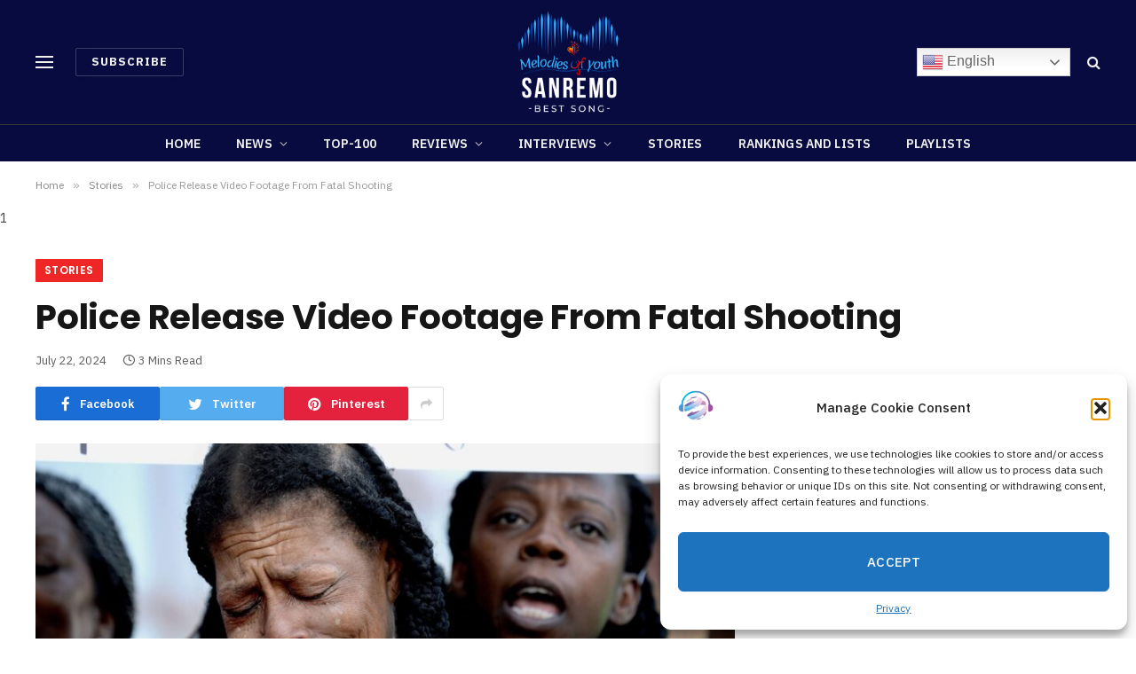

--- FILE ---
content_type: text/html; charset=UTF-8
request_url: https://sanremo.fm/police-release-video-footage-from-fatal-shooting/
body_size: 40090
content:

<!DOCTYPE html>
<html dir="ltr" lang="en-US" prefix="og: https://ogp.me/ns#" class="s-light site-s-light">

<head>

	<meta charset="UTF-8" />
	<meta name="viewport" content="width=device-width, initial-scale=1" />
	<title>Police Release Video Footage From Fatal Shooting - Sanremo.fm</title><link rel="preload" as="image" imagesrcset="https://sanremo.fm/wp-content/uploads/2024/07/Sonya-Massey-body-cam-footage-1024x576.jpg 1024w, https://sanremo.fm/wp-content/uploads/2024/07/Sonya-Massey-body-cam-footage-1536x864.jpg 1536w, https://sanremo.fm/wp-content/uploads/2024/07/Sonya-Massey-body-cam-footage-1200x675.jpg 1200w, https://sanremo.fm/wp-content/uploads/2024/07/Sonya-Massey-body-cam-footage.jpg 1600w" imagesizes="(max-width: 788px) 100vw, 788px" /><link rel="preload" as="font" href="https://sanremo.fm/wp-content/themes/smart-mag/css/icons/fonts/ts-icons.woff2?v2.8" type="font/woff2" crossorigin="anonymous" />

		<!-- All in One SEO 4.8.5 - aioseo.com -->
	<meta name="description" content="Sangamon County, Illinois&#039; sheriff&#039;s office has released body camera footage captured by Deputy Sean Grayson on July 6, when he shot and killed Sonya Massey, 36, in her home after she called 911 to report a suspected intruder. In the video, Grayson instructs Massey — a Black woman — to step away from a pot" />
	<meta name="robots" content="max-image-preview:large" />
	<meta name="author" content="Press Room"/>
	<link rel="canonical" href="https://sanremo.fm/police-release-video-footage-from-fatal-shooting/" />
	<meta name="generator" content="All in One SEO (AIOSEO) 4.8.5" />
		<meta property="og:locale" content="en_US" />
		<meta property="og:site_name" content="Sanremo.fm - Latest Music News &amp; Updates" />
		<meta property="og:type" content="article" />
		<meta property="og:title" content="Police Release Video Footage From Fatal Shooting - Sanremo.fm" />
		<meta property="og:description" content="Sangamon County, Illinois&#039; sheriff&#039;s office has released body camera footage captured by Deputy Sean Grayson on July 6, when he shot and killed Sonya Massey, 36, in her home after she called 911 to report a suspected intruder. In the video, Grayson instructs Massey — a Black woman — to step away from a pot" />
		<meta property="og:url" content="https://sanremo.fm/police-release-video-footage-from-fatal-shooting/" />
		<meta property="article:published_time" content="2024-07-22T21:02:20+00:00" />
		<meta property="article:modified_time" content="2024-07-22T21:02:20+00:00" />
		<meta name="twitter:card" content="summary_large_image" />
		<meta name="twitter:title" content="Police Release Video Footage From Fatal Shooting - Sanremo.fm" />
		<meta name="twitter:description" content="Sangamon County, Illinois&#039; sheriff&#039;s office has released body camera footage captured by Deputy Sean Grayson on July 6, when he shot and killed Sonya Massey, 36, in her home after she called 911 to report a suspected intruder. In the video, Grayson instructs Massey — a Black woman — to step away from a pot" />
		<script type="application/ld+json" class="aioseo-schema">
			{"@context":"https:\/\/schema.org","@graph":[{"@type":"BlogPosting","@id":"https:\/\/sanremo.fm\/police-release-video-footage-from-fatal-shooting\/#blogposting","name":"Police Release Video Footage From Fatal Shooting - Sanremo.fm","headline":"Police Release Video Footage From Fatal Shooting","author":{"@id":"https:\/\/sanremo.fm\/author\/pressroom\/#author"},"publisher":{"@id":"https:\/\/sanremo.fm\/#organization"},"image":{"@type":"ImageObject","url":"https:\/\/sanremo.fm\/wp-content\/uploads\/2024\/07\/Sonya-Massey-body-cam-footage.jpg","width":1600,"height":900},"datePublished":"2024-07-22T21:02:20+00:00","dateModified":"2024-07-22T21:02:20+00:00","inLanguage":"en-US","mainEntityOfPage":{"@id":"https:\/\/sanremo.fm\/police-release-video-footage-from-fatal-shooting\/#webpage"},"isPartOf":{"@id":"https:\/\/sanremo.fm\/police-release-video-footage-from-fatal-shooting\/#webpage"},"articleSection":"Stories"},{"@type":"BreadcrumbList","@id":"https:\/\/sanremo.fm\/police-release-video-footage-from-fatal-shooting\/#breadcrumblist","itemListElement":[{"@type":"ListItem","@id":"https:\/\/sanremo.fm#listItem","position":1,"name":"Home","item":"https:\/\/sanremo.fm","nextItem":{"@type":"ListItem","@id":"https:\/\/sanremo.fm\/category\/stories\/#listItem","name":"Stories"}},{"@type":"ListItem","@id":"https:\/\/sanremo.fm\/category\/stories\/#listItem","position":2,"name":"Stories","item":"https:\/\/sanremo.fm\/category\/stories\/","nextItem":{"@type":"ListItem","@id":"https:\/\/sanremo.fm\/police-release-video-footage-from-fatal-shooting\/#listItem","name":"Police Release Video Footage From Fatal Shooting"},"previousItem":{"@type":"ListItem","@id":"https:\/\/sanremo.fm#listItem","name":"Home"}},{"@type":"ListItem","@id":"https:\/\/sanremo.fm\/police-release-video-footage-from-fatal-shooting\/#listItem","position":3,"name":"Police Release Video Footage From Fatal Shooting","previousItem":{"@type":"ListItem","@id":"https:\/\/sanremo.fm\/category\/stories\/#listItem","name":"Stories"}}]},{"@type":"Organization","@id":"https:\/\/sanremo.fm\/#organization","name":"Sanremo.fm","description":"Latest Music News & Updates","url":"https:\/\/sanremo.fm\/"},{"@type":"Person","@id":"https:\/\/sanremo.fm\/author\/pressroom\/#author","url":"https:\/\/sanremo.fm\/author\/pressroom\/","name":"Press Room","image":{"@type":"ImageObject","@id":"https:\/\/sanremo.fm\/police-release-video-footage-from-fatal-shooting\/#authorImage","url":"https:\/\/secure.gravatar.com\/avatar\/855b36dd9a80850462273182bfd3c2df8020b3c6466da2c0de42445c9d4269e1?s=96&d=mm&r=g","width":96,"height":96,"caption":"Press Room"}},{"@type":"WebPage","@id":"https:\/\/sanremo.fm\/police-release-video-footage-from-fatal-shooting\/#webpage","url":"https:\/\/sanremo.fm\/police-release-video-footage-from-fatal-shooting\/","name":"Police Release Video Footage From Fatal Shooting - Sanremo.fm","description":"Sangamon County, Illinois' sheriff's office has released body camera footage captured by Deputy Sean Grayson on July 6, when he shot and killed Sonya Massey, 36, in her home after she called 911 to report a suspected intruder. In the video, Grayson instructs Massey \u2014 a Black woman \u2014 to step away from a pot","inLanguage":"en-US","isPartOf":{"@id":"https:\/\/sanremo.fm\/#website"},"breadcrumb":{"@id":"https:\/\/sanremo.fm\/police-release-video-footage-from-fatal-shooting\/#breadcrumblist"},"author":{"@id":"https:\/\/sanremo.fm\/author\/pressroom\/#author"},"creator":{"@id":"https:\/\/sanremo.fm\/author\/pressroom\/#author"},"image":{"@type":"ImageObject","url":"https:\/\/sanremo.fm\/wp-content\/uploads\/2024\/07\/Sonya-Massey-body-cam-footage.jpg","@id":"https:\/\/sanremo.fm\/police-release-video-footage-from-fatal-shooting\/#mainImage","width":1600,"height":900},"primaryImageOfPage":{"@id":"https:\/\/sanremo.fm\/police-release-video-footage-from-fatal-shooting\/#mainImage"},"datePublished":"2024-07-22T21:02:20+00:00","dateModified":"2024-07-22T21:02:20+00:00"},{"@type":"WebSite","@id":"https:\/\/sanremo.fm\/#website","url":"https:\/\/sanremo.fm\/","name":"Sanremo.fm","description":"Latest Music News & Updates","inLanguage":"en-US","publisher":{"@id":"https:\/\/sanremo.fm\/#organization"}}]}
		</script>
		<!-- All in One SEO -->

<link rel='dns-prefetch' href='//www.googletagmanager.com' />
<link rel='dns-prefetch' href='//fonts.googleapis.com' />
<link rel="alternate" type="application/rss+xml" title="Sanremo.fm &raquo; Feed" href="https://sanremo.fm/feed/" />
<link rel="alternate" type="application/rss+xml" title="Sanremo.fm &raquo; Comments Feed" href="https://sanremo.fm/comments/feed/" />
<link rel="alternate" type="application/rss+xml" title="Sanremo.fm &raquo; Police Release Video Footage From Fatal Shooting Comments Feed" href="https://sanremo.fm/police-release-video-footage-from-fatal-shooting/feed/" />
<link rel="alternate" title="oEmbed (JSON)" type="application/json+oembed" href="https://sanremo.fm/wp-json/oembed/1.0/embed?url=https%3A%2F%2Fsanremo.fm%2Fpolice-release-video-footage-from-fatal-shooting%2F" />
<link rel="alternate" title="oEmbed (XML)" type="text/xml+oembed" href="https://sanremo.fm/wp-json/oembed/1.0/embed?url=https%3A%2F%2Fsanremo.fm%2Fpolice-release-video-footage-from-fatal-shooting%2F&#038;format=xml" />
<style id='wp-img-auto-sizes-contain-inline-css' type='text/css'>
img:is([sizes=auto i],[sizes^="auto," i]){contain-intrinsic-size:3000px 1500px}
/*# sourceURL=wp-img-auto-sizes-contain-inline-css */
</style>
<link rel='stylesheet' id='audio2-html5-site-css-css' href='https://sanremo.fm/wp-content/plugins/lbg-audio2-html5/audio2_html5/audio2_html5.css?ver=6.9' type='text/css' media='all' />
<style id='wp-emoji-styles-inline-css' type='text/css'>

	img.wp-smiley, img.emoji {
		display: inline !important;
		border: none !important;
		box-shadow: none !important;
		height: 1em !important;
		width: 1em !important;
		margin: 0 0.07em !important;
		vertical-align: -0.1em !important;
		background: none !important;
		padding: 0 !important;
	}
/*# sourceURL=wp-emoji-styles-inline-css */
</style>
<link rel='stylesheet' id='wp-block-library-css' href='https://sanremo.fm/wp-includes/css/dist/block-library/style.min.css?ver=6.9' type='text/css' media='all' />
<style id='global-styles-inline-css' type='text/css'>
:root{--wp--preset--aspect-ratio--square: 1;--wp--preset--aspect-ratio--4-3: 4/3;--wp--preset--aspect-ratio--3-4: 3/4;--wp--preset--aspect-ratio--3-2: 3/2;--wp--preset--aspect-ratio--2-3: 2/3;--wp--preset--aspect-ratio--16-9: 16/9;--wp--preset--aspect-ratio--9-16: 9/16;--wp--preset--color--black: #000000;--wp--preset--color--cyan-bluish-gray: #abb8c3;--wp--preset--color--white: #ffffff;--wp--preset--color--pale-pink: #f78da7;--wp--preset--color--vivid-red: #cf2e2e;--wp--preset--color--luminous-vivid-orange: #ff6900;--wp--preset--color--luminous-vivid-amber: #fcb900;--wp--preset--color--light-green-cyan: #7bdcb5;--wp--preset--color--vivid-green-cyan: #00d084;--wp--preset--color--pale-cyan-blue: #8ed1fc;--wp--preset--color--vivid-cyan-blue: #0693e3;--wp--preset--color--vivid-purple: #9b51e0;--wp--preset--gradient--vivid-cyan-blue-to-vivid-purple: linear-gradient(135deg,rgb(6,147,227) 0%,rgb(155,81,224) 100%);--wp--preset--gradient--light-green-cyan-to-vivid-green-cyan: linear-gradient(135deg,rgb(122,220,180) 0%,rgb(0,208,130) 100%);--wp--preset--gradient--luminous-vivid-amber-to-luminous-vivid-orange: linear-gradient(135deg,rgb(252,185,0) 0%,rgb(255,105,0) 100%);--wp--preset--gradient--luminous-vivid-orange-to-vivid-red: linear-gradient(135deg,rgb(255,105,0) 0%,rgb(207,46,46) 100%);--wp--preset--gradient--very-light-gray-to-cyan-bluish-gray: linear-gradient(135deg,rgb(238,238,238) 0%,rgb(169,184,195) 100%);--wp--preset--gradient--cool-to-warm-spectrum: linear-gradient(135deg,rgb(74,234,220) 0%,rgb(151,120,209) 20%,rgb(207,42,186) 40%,rgb(238,44,130) 60%,rgb(251,105,98) 80%,rgb(254,248,76) 100%);--wp--preset--gradient--blush-light-purple: linear-gradient(135deg,rgb(255,206,236) 0%,rgb(152,150,240) 100%);--wp--preset--gradient--blush-bordeaux: linear-gradient(135deg,rgb(254,205,165) 0%,rgb(254,45,45) 50%,rgb(107,0,62) 100%);--wp--preset--gradient--luminous-dusk: linear-gradient(135deg,rgb(255,203,112) 0%,rgb(199,81,192) 50%,rgb(65,88,208) 100%);--wp--preset--gradient--pale-ocean: linear-gradient(135deg,rgb(255,245,203) 0%,rgb(182,227,212) 50%,rgb(51,167,181) 100%);--wp--preset--gradient--electric-grass: linear-gradient(135deg,rgb(202,248,128) 0%,rgb(113,206,126) 100%);--wp--preset--gradient--midnight: linear-gradient(135deg,rgb(2,3,129) 0%,rgb(40,116,252) 100%);--wp--preset--font-size--small: 13px;--wp--preset--font-size--medium: 20px;--wp--preset--font-size--large: 36px;--wp--preset--font-size--x-large: 42px;--wp--preset--spacing--20: 0.44rem;--wp--preset--spacing--30: 0.67rem;--wp--preset--spacing--40: 1rem;--wp--preset--spacing--50: 1.5rem;--wp--preset--spacing--60: 2.25rem;--wp--preset--spacing--70: 3.38rem;--wp--preset--spacing--80: 5.06rem;--wp--preset--shadow--natural: 6px 6px 9px rgba(0, 0, 0, 0.2);--wp--preset--shadow--deep: 12px 12px 50px rgba(0, 0, 0, 0.4);--wp--preset--shadow--sharp: 6px 6px 0px rgba(0, 0, 0, 0.2);--wp--preset--shadow--outlined: 6px 6px 0px -3px rgb(255, 255, 255), 6px 6px rgb(0, 0, 0);--wp--preset--shadow--crisp: 6px 6px 0px rgb(0, 0, 0);}:where(.is-layout-flex){gap: 0.5em;}:where(.is-layout-grid){gap: 0.5em;}body .is-layout-flex{display: flex;}.is-layout-flex{flex-wrap: wrap;align-items: center;}.is-layout-flex > :is(*, div){margin: 0;}body .is-layout-grid{display: grid;}.is-layout-grid > :is(*, div){margin: 0;}:where(.wp-block-columns.is-layout-flex){gap: 2em;}:where(.wp-block-columns.is-layout-grid){gap: 2em;}:where(.wp-block-post-template.is-layout-flex){gap: 1.25em;}:where(.wp-block-post-template.is-layout-grid){gap: 1.25em;}.has-black-color{color: var(--wp--preset--color--black) !important;}.has-cyan-bluish-gray-color{color: var(--wp--preset--color--cyan-bluish-gray) !important;}.has-white-color{color: var(--wp--preset--color--white) !important;}.has-pale-pink-color{color: var(--wp--preset--color--pale-pink) !important;}.has-vivid-red-color{color: var(--wp--preset--color--vivid-red) !important;}.has-luminous-vivid-orange-color{color: var(--wp--preset--color--luminous-vivid-orange) !important;}.has-luminous-vivid-amber-color{color: var(--wp--preset--color--luminous-vivid-amber) !important;}.has-light-green-cyan-color{color: var(--wp--preset--color--light-green-cyan) !important;}.has-vivid-green-cyan-color{color: var(--wp--preset--color--vivid-green-cyan) !important;}.has-pale-cyan-blue-color{color: var(--wp--preset--color--pale-cyan-blue) !important;}.has-vivid-cyan-blue-color{color: var(--wp--preset--color--vivid-cyan-blue) !important;}.has-vivid-purple-color{color: var(--wp--preset--color--vivid-purple) !important;}.has-black-background-color{background-color: var(--wp--preset--color--black) !important;}.has-cyan-bluish-gray-background-color{background-color: var(--wp--preset--color--cyan-bluish-gray) !important;}.has-white-background-color{background-color: var(--wp--preset--color--white) !important;}.has-pale-pink-background-color{background-color: var(--wp--preset--color--pale-pink) !important;}.has-vivid-red-background-color{background-color: var(--wp--preset--color--vivid-red) !important;}.has-luminous-vivid-orange-background-color{background-color: var(--wp--preset--color--luminous-vivid-orange) !important;}.has-luminous-vivid-amber-background-color{background-color: var(--wp--preset--color--luminous-vivid-amber) !important;}.has-light-green-cyan-background-color{background-color: var(--wp--preset--color--light-green-cyan) !important;}.has-vivid-green-cyan-background-color{background-color: var(--wp--preset--color--vivid-green-cyan) !important;}.has-pale-cyan-blue-background-color{background-color: var(--wp--preset--color--pale-cyan-blue) !important;}.has-vivid-cyan-blue-background-color{background-color: var(--wp--preset--color--vivid-cyan-blue) !important;}.has-vivid-purple-background-color{background-color: var(--wp--preset--color--vivid-purple) !important;}.has-black-border-color{border-color: var(--wp--preset--color--black) !important;}.has-cyan-bluish-gray-border-color{border-color: var(--wp--preset--color--cyan-bluish-gray) !important;}.has-white-border-color{border-color: var(--wp--preset--color--white) !important;}.has-pale-pink-border-color{border-color: var(--wp--preset--color--pale-pink) !important;}.has-vivid-red-border-color{border-color: var(--wp--preset--color--vivid-red) !important;}.has-luminous-vivid-orange-border-color{border-color: var(--wp--preset--color--luminous-vivid-orange) !important;}.has-luminous-vivid-amber-border-color{border-color: var(--wp--preset--color--luminous-vivid-amber) !important;}.has-light-green-cyan-border-color{border-color: var(--wp--preset--color--light-green-cyan) !important;}.has-vivid-green-cyan-border-color{border-color: var(--wp--preset--color--vivid-green-cyan) !important;}.has-pale-cyan-blue-border-color{border-color: var(--wp--preset--color--pale-cyan-blue) !important;}.has-vivid-cyan-blue-border-color{border-color: var(--wp--preset--color--vivid-cyan-blue) !important;}.has-vivid-purple-border-color{border-color: var(--wp--preset--color--vivid-purple) !important;}.has-vivid-cyan-blue-to-vivid-purple-gradient-background{background: var(--wp--preset--gradient--vivid-cyan-blue-to-vivid-purple) !important;}.has-light-green-cyan-to-vivid-green-cyan-gradient-background{background: var(--wp--preset--gradient--light-green-cyan-to-vivid-green-cyan) !important;}.has-luminous-vivid-amber-to-luminous-vivid-orange-gradient-background{background: var(--wp--preset--gradient--luminous-vivid-amber-to-luminous-vivid-orange) !important;}.has-luminous-vivid-orange-to-vivid-red-gradient-background{background: var(--wp--preset--gradient--luminous-vivid-orange-to-vivid-red) !important;}.has-very-light-gray-to-cyan-bluish-gray-gradient-background{background: var(--wp--preset--gradient--very-light-gray-to-cyan-bluish-gray) !important;}.has-cool-to-warm-spectrum-gradient-background{background: var(--wp--preset--gradient--cool-to-warm-spectrum) !important;}.has-blush-light-purple-gradient-background{background: var(--wp--preset--gradient--blush-light-purple) !important;}.has-blush-bordeaux-gradient-background{background: var(--wp--preset--gradient--blush-bordeaux) !important;}.has-luminous-dusk-gradient-background{background: var(--wp--preset--gradient--luminous-dusk) !important;}.has-pale-ocean-gradient-background{background: var(--wp--preset--gradient--pale-ocean) !important;}.has-electric-grass-gradient-background{background: var(--wp--preset--gradient--electric-grass) !important;}.has-midnight-gradient-background{background: var(--wp--preset--gradient--midnight) !important;}.has-small-font-size{font-size: var(--wp--preset--font-size--small) !important;}.has-medium-font-size{font-size: var(--wp--preset--font-size--medium) !important;}.has-large-font-size{font-size: var(--wp--preset--font-size--large) !important;}.has-x-large-font-size{font-size: var(--wp--preset--font-size--x-large) !important;}
/*# sourceURL=global-styles-inline-css */
</style>

<style id='classic-theme-styles-inline-css' type='text/css'>
/*! This file is auto-generated */
.wp-block-button__link{color:#fff;background-color:#32373c;border-radius:9999px;box-shadow:none;text-decoration:none;padding:calc(.667em + 2px) calc(1.333em + 2px);font-size:1.125em}.wp-block-file__button{background:#32373c;color:#fff;text-decoration:none}
/*# sourceURL=/wp-includes/css/classic-themes.min.css */
</style>
<link rel='stylesheet' id='contact-form-7-css' href='https://sanremo.fm/wp-content/plugins/contact-form-7/includes/css/styles.css?ver=6.1.1' type='text/css' media='all' />
<link rel='stylesheet' id='isdlike-css' href='https://sanremo.fm/wp-content/plugins/isdlike/public/css/isdlike-public.css?ver=1.0.0' type='text/css' media='all' />
<link rel='stylesheet' id='wp_automatic_gallery_style-css' href='https://sanremo.fm/wp-content/plugins/wp-automatic/css/wp-automatic.css?ver=1.0.0' type='text/css' media='all' />
<link rel='stylesheet' id='cmplz-general-css' href='https://sanremo.fm/wp-content/plugins/complianz-gdpr/assets/css/cookieblocker.min.css?ver=1754506988' type='text/css' media='all' />
<link rel='stylesheet' id='dashicons-css' href='https://sanremo.fm/wp-includes/css/dashicons.min.css?ver=6.9' type='text/css' media='all' />
<link rel='stylesheet' id='intl-tel-input-master-css-css' href='https://sanremo.fm/wp-content/themes/smart-mag/lib/intl-tel-input-master/css/intlTelInput.min.css?ver=6.9' type='text/css' media='all' />
<link rel='stylesheet' id='smartmag-core-css' href='https://sanremo.fm/wp-content/themes/smart-mag/style.css?ver=9.2.0' type='text/css' media='all' />
<style id='smartmag-core-inline-css' type='text/css'>
:root { --c-main: #ef2626;
--c-main-rgb: 239,38,38;
--text-font: "IBM Plex Sans", system-ui, -apple-system, "Segoe UI", Arial, sans-serif;
--body-font: "IBM Plex Sans", system-ui, -apple-system, "Segoe UI", Arial, sans-serif;
--title-font: "Poppins", system-ui, -apple-system, "Segoe UI", Arial, sans-serif;
--h-font: "Poppins", system-ui, -apple-system, "Segoe UI", Arial, sans-serif;
--text-h-font: var(--h-font);
--title-size-s: 16px;
--title-size-n: 17px;
--title-size-m: 18px;
--title-fw-semi: 700;
--c-post-meta: #5e5e5e; }
.s-dark body { background-color: #10177c; }
.smart-head-main .smart-head-top { background-color: #070b40; }
.s-dark .smart-head-main .smart-head-top,
.smart-head-main .s-dark.smart-head-top { background-color: #070b40; }
.smart-head-main .smart-head-mid { --head-h: 140px; }
.s-dark .smart-head-main .smart-head-mid,
.smart-head-main .s-dark.smart-head-mid { background-color: #070b40; }
.smart-head-main .smart-head-bot { --head-h: 42px; background-color: #070b40; border-top-width: 1px; }
.s-dark .smart-head-main .smart-head-bot,
.smart-head-main .s-dark.smart-head-bot { border-top-color: #383838; }
.smart-head-main .smart-head-bot { border-bottom-width: 0px; }
.s-dark .smart-head-main .smart-head-bot,
.smart-head-main .s-dark.smart-head-bot { border-bottom-color: #383838; }
.navigation-main .menu > li > a { font-size: 14px; text-transform: uppercase; letter-spacing: .01em; }
.navigation-main .menu > li li a { font-size: 13px; }
.navigation-main { --nav-items-space: 20px; }
.nav-hov-b .menu > li > a:before { border-width: 3px; }
.s-dark .navigation { --c-nav-blip: #bababa; --c-nav-hov-bg: rgba(239,239,239,0); }
.s-dark .smart-head-main .spc-social,
.smart-head-main .s-dark .spc-social { --c-spc-social: #b2b2b2; }
.smart-head-main .spc-social { --spc-social-fs: 16px; --spc-social-space: 5px; }
.smart-head-main .hamburger-icon { --line-weight: 2px; }
.smart-head-main .offcanvas-toggle { --item-mr: 25px; }
.smart-head .ts-button1 { font-weight: bold; line-height: .8; letter-spacing: 0.08em; }
.upper-footer .block-head { --space-below: 35px; --line-weight: 3px; --c-border: #0a0a0a; }
.main-footer .upper-footer { background-color: #070b40; }
.post-meta .meta-item, .post-meta .text-in { font-size: 13px; }
.post-meta .post-cat > a { font-family: "Poppins", system-ui, -apple-system, "Segoe UI", Arial, sans-serif; font-weight: 600; }
.s-light .block-wrap.s-dark { --c-post-meta: var(--c-contrast-450); }
.s-dark { --c-post-meta: #e0e0e0; }
.post-meta { --p-meta-sep: "-"; --p-meta-sep-pad: 5px; }
.post-meta .meta-item:before { transform: scale(0.85); }
.cat-labels .category { font-family: "Poppins", system-ui, -apple-system, "Segoe UI", Arial, sans-serif; font-size: 13px; font-weight: 600; font-style: normal; text-transform: uppercase; line-height: 1.8; }
.block-head .heading { font-family: "Poppins", system-ui, -apple-system, "Segoe UI", Arial, sans-serif; }
.block-head-c .heading { font-size: 20px; }
.block-head-c { --line-weight: 3px; }
.block-head-c2 { --line-weight: 3px; }
.block-head-e1 .heading { font-size: 20px; }
.site-s-light .entry-content { color: #212121; }
.s-dark .entry-content { color: #efefef; }
.post-share-float .service { margin-bottom: 6px; font-size: 16px; }
.s-head-large .post-title { font-size: 39px; }
@media (min-width: 940px) and (max-width: 1200px) { .navigation-main .menu > li > a { font-size: calc(10px + (14px - 10px) * .7); } }
@media (max-width: 767px) { .s-head-large .post-title { font-size: 32px; } }


/*# sourceURL=smartmag-core-inline-css */
</style>
<link rel='stylesheet' id='smartmag-magnific-popup-css' href='https://sanremo.fm/wp-content/themes/smart-mag/css/lightbox.css?ver=9.2.0' type='text/css' media='all' />
<link rel='stylesheet' id='smartmag-icons-css' href='https://sanremo.fm/wp-content/themes/smart-mag/css/icons/icons.css?ver=9.2.0' type='text/css' media='all' />
<link rel='stylesheet' id='smartmag-gfonts-custom-css' href='https://fonts.googleapis.com/css?family=IBM+Plex+Sans%3A400%2C500%2C600%2C700%7CPoppins%3A400%2C500%2C600%2C700&#038;display=swap' type='text/css' media='all' />
<script type="text/javascript" src="https://sanremo.fm/wp-includes/js/jquery/jquery.min.js?ver=3.7.1" id="jquery-core-js"></script>
<script type="text/javascript" src="https://sanremo.fm/wp-includes/js/jquery/jquery-migrate.min.js?ver=3.4.1" id="jquery-migrate-js"></script>
<script type="text/javascript" src="https://sanremo.fm/wp-content/plugins/lbg-audio2-html5/audio2_html5/js/jquery.mousewheel.min.js?ver=6.9" id="lbg-mousewheel-js"></script>
<script type="text/javascript" src="https://sanremo.fm/wp-content/plugins/lbg-audio2-html5/audio2_html5/js/jquery.touchSwipe.min.js?ver=6.9" id="lbg-touchSwipe-js"></script>
<script type="text/javascript" src="https://sanremo.fm/wp-content/plugins/lbg-audio2-html5/audio2_html5/js/audio2_html5.js?ver=6.9" id="lbg-audio2-html5-js"></script>
<script type="text/javascript" src="https://sanremo.fm/wp-content/plugins/lbg-audio2-html5/audio2_html5/js/google_a.js?ver=6.9" id="lbg-google-a-js"></script>
<script type="text/javascript" src="https://sanremo.fm/wp-content/plugins/isdlike/public/js/isdlike-public.js?ver=1.0.0" id="isdlike-js"></script>
<script type="text/javascript" src="https://sanremo.fm/wp-content/plugins/wp-automatic/js/main-front.js?ver=6.9" id="wp_automatic_gallery-js"></script>
<script type="text/javascript" src="https://sanremo.fm/wp-content/plugins/sphere-post-views/assets/js/post-views.js?ver=1.0.1" id="sphere-post-views-js"></script>
<script type="text/javascript" id="sphere-post-views-js-after">
/* <![CDATA[ */
var Sphere_PostViews = {"ajaxUrl":"https:\/\/sanremo.fm\/wp-admin\/admin-ajax.php?sphere_post_views=1","sampling":0,"samplingRate":10,"repeatCountDelay":0,"postID":58680,"token":"29ed3db950"}
//# sourceURL=sphere-post-views-js-after
/* ]]> */
</script>
<script type="text/javascript" src="https://sanremo.fm/wp-content/themes/smart-mag/js/loadmore.js?ver=6.9" id="true_loadmore-js"></script>
<script type="text/javascript" src="https://sanremo.fm/wp-content/themes/smart-mag/lib/intl-tel-input-master/js/intlTelInput.min.js?ver=6.9" id="intl-tel-input-master-intlTelInput-js"></script>

<!-- Google tag (gtag.js) snippet added by Site Kit -->
<!-- Google Analytics snippet added by Site Kit -->
<script type="text/javascript" src="https://www.googletagmanager.com/gtag/js?id=GT-TB65FB5" id="google_gtagjs-js" async></script>
<script type="text/javascript" id="google_gtagjs-js-after">
/* <![CDATA[ */
window.dataLayer = window.dataLayer || [];function gtag(){dataLayer.push(arguments);}
gtag("set","linker",{"domains":["sanremo.fm"]});
gtag("js", new Date());
gtag("set", "developer_id.dZTNiMT", true);
gtag("config", "GT-TB65FB5");
//# sourceURL=google_gtagjs-js-after
/* ]]> */
</script>
<link rel="https://api.w.org/" href="https://sanremo.fm/wp-json/" /><link rel="alternate" title="JSON" type="application/json" href="https://sanremo.fm/wp-json/wp/v2/posts/58680" /><link rel="EditURI" type="application/rsd+xml" title="RSD" href="https://sanremo.fm/xmlrpc.php?rsd" />
<meta name="generator" content="WordPress 6.9" />
<link rel='shortlink' href='https://sanremo.fm/?p=58680' />
<meta name="generator" content="Site Kit by Google 1.170.0" />			<style>.cmplz-hidden {
					display: none !important;
				}</style>
		<script>
		var BunyadSchemeKey = 'bunyad-scheme';
		(() => {
			const d = document.documentElement;
			const c = d.classList;
			var scheme = localStorage.getItem(BunyadSchemeKey);
			
			if (scheme) {
				d.dataset.origClass = c;
				scheme === 'dark' ? c.remove('s-light', 'site-s-light') : c.remove('s-dark', 'site-s-dark');
				c.add('site-s-' + scheme, 's-' + scheme);
			}
		})();
		</script>
		<meta name="generator" content="Elementor 3.23.3; features: e_optimized_css_loading, additional_custom_breakpoints, e_optimized_control_loading, e_lazyload, e_element_cache; settings: css_print_method-external, google_font-enabled, font_display-swap">
<style type="text/css">.recentcomments a{display:inline !important;padding:0 !important;margin:0 !important;}</style>			<style>
				.e-con.e-parent:nth-of-type(n+4):not(.e-lazyloaded):not(.e-no-lazyload),
				.e-con.e-parent:nth-of-type(n+4):not(.e-lazyloaded):not(.e-no-lazyload) * {
					background-image: none !important;
				}
				@media screen and (max-height: 1024px) {
					.e-con.e-parent:nth-of-type(n+3):not(.e-lazyloaded):not(.e-no-lazyload),
					.e-con.e-parent:nth-of-type(n+3):not(.e-lazyloaded):not(.e-no-lazyload) * {
						background-image: none !important;
					}
				}
				@media screen and (max-height: 640px) {
					.e-con.e-parent:nth-of-type(n+2):not(.e-lazyloaded):not(.e-no-lazyload),
					.e-con.e-parent:nth-of-type(n+2):not(.e-lazyloaded):not(.e-no-lazyload) * {
						background-image: none !important;
					}
				}
			</style>
			<link rel="icon" href="https://sanremo.fm/wp-content/uploads/2023/06/cropped-favicon-32x32.png" sizes="32x32" />
<link rel="icon" href="https://sanremo.fm/wp-content/uploads/2023/06/cropped-favicon-192x192.png" sizes="192x192" />
<link rel="apple-touch-icon" href="https://sanremo.fm/wp-content/uploads/2023/06/cropped-favicon-180x180.png" />
<meta name="msapplication-TileImage" content="https://sanremo.fm/wp-content/uploads/2023/06/cropped-favicon-270x270.png" />
		<style type="text/css" id="wp-custom-css">
			.lower-footer {
    background: #070b40;
}

/* RadioPlayer on MainPage */
#homePlayer .wp-radio-player {
	background: none;
	box-shadow: none;
}

#homePlayer .station-thumbnail-wrap {
	padding: 80px;
	background: #fff;
	border-radius: 100%;
	margin-bottom: 20px
}

#homePlayer .station-thumbnail {
	display: block;
}

#homePlayer .wp-radio-player .player-volume-wrap {
	display: none;
}

#homePlayer .wp-radio-player-details .station-title {
	font-size: 2rem;
}

#homePlayer .wp-radio-player-controls .play-btn {
	width: 48px;
	height: 48px;
	padding: 0;
	margin-top: 20px;
	border: 2px solid;
}

#homePlayer .wp-radio-spinner {
	padding-left: 2px;
}

#homePlayer .dashicons-controls-play:before {
	margin-left: 4px;
}		</style>
		

</head>

<body data-cmplz=1 class="wp-singular post-template-default single single-post postid-58680 single-format-standard wp-theme-smart-mag right-sidebar post-layout-large post-cat-41 has-lb has-lb-sm layout-normal elementor-default elementor-kit-54472">



<div class="main-wrap">

	
<div class="off-canvas-backdrop"></div>
<div class="mobile-menu-container off-canvas s-dark" id="off-canvas">

	<div class="off-canvas-head">
		<a href="#" class="close"><i class="tsi tsi-times"></i></a>

		<div class="ts-logo">
			<img class="logo-mobile logo-image" src="https://sanremo.fm/wp-content/uploads/2023/09/logo_sanremo_sf.png" width="170" height="170" alt="Sanremo.fm"/>		</div>
	</div>

	<div class="off-canvas-content">

					<ul class="mobile-menu"></ul>
		
					<div class="off-canvas-widgets">
				
		<div id="smartmag-block-newsletter-2" class="widget ts-block-widget smartmag-widget-newsletter">		
		<div class="block">
			<div class="block-newsletter ">
	<div class="spc-newsletter spc-newsletter-b spc-newsletter-center spc-newsletter-sm">

		<div class="bg-wrap"></div>

		
		<div class="inner">

			
			
			<h3 class="heading">
				Subscribe to Updates			</h3>

							<div class="base-text message">
					<p>Get the latest creative news from FooBar about art, design and business.</p>
</div>
			
							<form method="post" action="" class="form fields-style fields-full" target="_blank">
					<div class="main-fields">
						<p class="field-email">
							<input type="email" name="EMAIL" placeholder="Your email address.." required />
						</p>
						
						<p class="field-submit">
							<input type="submit" value="Subscribe" />
						</p>
					</div>

											<p class="disclaimer">
							<label>
																	<input type="checkbox" name="privacy" required />
								
								By signing up, you agree to the our terms and our <a href="#">Privacy Policy</a> agreement.							</label>
						</p>
									</form>
			
			
		</div>
	</div>
</div>		</div>

		</div>
		<div id="smartmag-block-posts-small-3" class="widget ts-block-widget smartmag-widget-posts-small">		
		<div class="block">
					<section class="block-wrap block-posts-small block-sc mb-none" data-id="1">

			<div class="widget-title block-head block-head-ac block-head-b"><h5 class="heading">What's Hot</h5></div>	
			<div class="block-content">
				
	<div class="loop loop-small loop-small-a loop-sep loop-small-sep grid grid-1 md:grid-1 sm:grid-1 xs:grid-1">

					
<article class="l-post small-post small-a-post m-pos-left">

	
			<div class="media">

		
			<a href="https://sanremo.fm/robbie-williams-britpop/" class="image-link media-ratio ar-bunyad-thumb" title="Robbie Williams &#8211; Britpop"><span data-bgsrc="https://sanremo.fm/wp-content/uploads/2026/01/britpop-robbie-williams-cover_1768734001-300x300.jpeg" class="img bg-cover wp-post-image attachment-medium size-medium lazyload" data-bgset="https://sanremo.fm/wp-content/uploads/2026/01/britpop-robbie-williams-cover_1768734001-300x300.jpeg 300w, https://sanremo.fm/wp-content/uploads/2026/01/britpop-robbie-williams-cover_1768734001-150x150.jpeg 150w, https://sanremo.fm/wp-content/uploads/2026/01/britpop-robbie-williams-cover_1768734001-450x450.jpeg 450w, https://sanremo.fm/wp-content/uploads/2026/01/britpop-robbie-williams-cover_1768734001.jpeg 600w" data-sizes="(max-width: 110px) 100vw, 110px"></span></a>			
			
			
			
		
		</div>
	

	
		<div class="content">

			<div class="post-meta post-meta-a post-meta-left has-below"><h4 class="is-title post-title"><a href="https://sanremo.fm/robbie-williams-britpop/">Robbie Williams &#8211; Britpop</a></h4><div class="post-meta-items meta-below"><span class="meta-item date"><span class="date-link"><time class="post-date" datetime="2026-01-18T12:08:56+00:00">January 18, 2026</time></span></span></div></div>			
			
			
		</div>

	
</article>	
					
<article class="l-post small-post small-a-post m-pos-left">

	
			<div class="media">

		
			<a href="https://sanremo.fm/approfondimenti-musica-dallaltro-mondo/" class="image-link media-ratio ar-bunyad-thumb" title="Approfondimenti &#8211; Musica dall&#8217;altro mondo"><span data-bgsrc="https://sanremo.fm/wp-content/uploads/2026/01/Restoned_1767705713-300x165.jpg" class="img bg-cover wp-post-image attachment-medium size-medium lazyload" data-bgset="https://sanremo.fm/wp-content/uploads/2026/01/Restoned_1767705713-300x165.jpg 300w, https://sanremo.fm/wp-content/uploads/2026/01/Restoned_1767705713-150x83.jpg 150w, https://sanremo.fm/wp-content/uploads/2026/01/Restoned_1767705713-450x248.jpg 450w, https://sanremo.fm/wp-content/uploads/2026/01/Restoned_1767705713.jpg 673w" data-sizes="(max-width: 110px) 100vw, 110px"></span></a>			
			
			
			
		
		</div>
	

	
		<div class="content">

			<div class="post-meta post-meta-a post-meta-left has-below"><h4 class="is-title post-title"><a href="https://sanremo.fm/approfondimenti-musica-dallaltro-mondo/">Approfondimenti &#8211; Musica dall&#8217;altro mondo</a></h4><div class="post-meta-items meta-below"><span class="meta-item date"><span class="date-link"><time class="post-date" datetime="2026-01-18T11:57:02+00:00">January 18, 2026</time></span></span></div></div>			
			
			
		</div>

	
</article>	
					
<article class="l-post small-post small-a-post m-pos-left">

	
			<div class="media">

		
			<a href="https://sanremo.fm/roger-waters-does-not-regret-his-comments-about-ozzy-after-his-death/" class="image-link media-ratio ar-bunyad-thumb" title="Roger Waters does not regret his comments about Ozzy after his death"><span data-bgsrc="https://sanremo.fm/wp-content/uploads/2026/01/GettyImages-1826976590.jpg-copy-300x200.jpg" class="img bg-cover wp-post-image attachment-medium size-medium lazyload" data-bgset="https://sanremo.fm/wp-content/uploads/2026/01/GettyImages-1826976590.jpg-copy-300x200.jpg 300w, https://sanremo.fm/wp-content/uploads/2026/01/GettyImages-1826976590.jpg-copy-1024x683.jpg 1024w, https://sanremo.fm/wp-content/uploads/2026/01/GettyImages-1826976590.jpg-copy-768x512.jpg 768w, https://sanremo.fm/wp-content/uploads/2026/01/GettyImages-1826976590.jpg-copy-150x100.jpg 150w, https://sanremo.fm/wp-content/uploads/2026/01/GettyImages-1826976590.jpg-copy-450x300.jpg 450w, https://sanremo.fm/wp-content/uploads/2026/01/GettyImages-1826976590.jpg-copy.jpg 1200w" data-sizes="(max-width: 110px) 100vw, 110px"></span></a>			
			
			
			
		
		</div>
	

	
		<div class="content">

			<div class="post-meta post-meta-a post-meta-left has-below"><h4 class="is-title post-title"><a href="https://sanremo.fm/roger-waters-does-not-regret-his-comments-about-ozzy-after-his-death/">Roger Waters does not regret his comments about Ozzy after his death</a></h4><div class="post-meta-items meta-below"><span class="meta-item date"><span class="date-link"><time class="post-date" datetime="2026-01-18T11:35:15+00:00">January 18, 2026</time></span></span></div></div>			
			
			
		</div>

	
</article>	
		
	</div>

					</div>

		</section>
				</div>

		</div>			</div>
		
		
		<div class="spc-social-block spc-social spc-social-b smart-head-social">
		
			
				<a href="#" class="link service s-facebook" target="_blank" rel="nofollow noopener">
					<i class="icon tsi tsi-facebook"></i>
					<span class="visuallyhidden">Facebook</span>
				</a>
									
			
				<a href="#" class="link service s-twitter" target="_blank" rel="nofollow noopener">
					<i class="icon tsi tsi-twitter"></i>
					<span class="visuallyhidden">Twitter</span>
				</a>
									
			
				<a href="#" class="link service s-instagram" target="_blank" rel="nofollow noopener">
					<i class="icon tsi tsi-instagram"></i>
					<span class="visuallyhidden">Instagram</span>
				</a>
									
			
		</div>

		
	</div>

</div>
<div class="smart-head smart-head-a smart-head-main" id="smart-head" data-sticky="auto" data-sticky-type="smart" data-sticky-full>
	
	<div class="smart-head-row smart-head-mid smart-head-row-3 s-dark smart-head-row-full">

		<div class="inner wrap">

							
				<div class="items items-left ">
				
<button class="offcanvas-toggle has-icon" type="button" aria-label="Menu">
	<span class="hamburger-icon hamburger-icon-b">
		<span class="inner"></span>
	</span>
</button>
	<a href="https://sanremo.fm/newsletter/" class="ts-button ts-button-alt ts-button1">
		Subscribe	</a>
				</div>

							
				<div class="items items-center ">
					<a href="https://sanremo.fm/" title="Sanremo.fm" rel="home" class="logo-link ts-logo logo-is-image">
		<span>
			
				
					<img fetchpriority="high" src="https://sanremo.fm/wp-content/uploads/2023/09/logo_sanremo_sf.png" class="logo-image logo-image-dark" alt="Sanremo.fm" width="340" height="340"/><img src="https://sanremo.fm/wp-content/uploads/2023/09/logo_sanremo_sf.png" class="logo-image" alt="Sanremo.fm" width="340" height="340"/>
									 
					</span>
	</a>				</div>

							
				<div class="items items-right ">
				
<div class="h-text h-text2">
	<div class="gtranslate_wrapper" id="gt-wrapper-12905113"></div></div>

	<a href="#" class="search-icon has-icon-only is-icon" title="Search">
		<i class="tsi tsi-search"></i>
	</a>

				</div>

						
		</div>
	</div>

	
	<div class="smart-head-row smart-head-bot smart-head-row-3 s-dark has-center-nav smart-head-row-full">

		<div class="inner wrap">

							
				<div class="items items-left empty">
								</div>

							
				<div class="items items-center ">
					<div class="nav-wrap">
		<nav class="navigation navigation-main nav-hov-b">
			<ul id="menu-main-menu" class="menu"><li id="menu-item-2709" class="menu-item menu-item-type-custom menu-item-object-custom menu-item-home menu-item-2709"><a href="https://sanremo.fm">Home</a></li>
<li id="menu-item-2769" class="menu-item menu-item-type-taxonomy menu-item-object-category menu-item-has-children menu-cat-26 menu-item-has-children item-mega-menu menu-item-2769"><a href="https://sanremo.fm/category/news/">News</a>
<div class="sub-menu mega-menu mega-menu-a wrap">

		
	<div class="column sub-cats">
		
		<ol class="sub-nav">
							
				<li class="menu-item menu-item-type-taxonomy menu-item-object-category menu-cat-28 menu-item-2774"><a href="https://sanremo.fm/category/news/world/">World</a></li>
				
							
				<li class="menu-item menu-item-type-taxonomy menu-item-object-category menu-cat-27 menu-item-2772"><a href="https://sanremo.fm/category/news/italy/">Italy</a></li>
				
						
			<li class="menu-item view-all menu-cat-26"><a href="https://sanremo.fm/category/news/">View All</a></li>
		</ol>
	
	</div>
	

		
	
	<section class="column recent-posts" data-columns="4">
					<div class="posts" data-id="28">

						<section class="block-wrap block-grid cols-gap-sm mb-none" data-id="2">

				
			<div class="block-content">
					
	<div class="loop loop-grid loop-grid-sm grid grid-4 md:grid-2 xs:grid-1">

					
<article class="l-post grid-post grid-sm-post">

	
			<div class="media">

		
			<a href="https://sanremo.fm/snoop-dogg-to-star-in-new-eli-roth-horror-dont-go-in-that-house-btch/" class="image-link media-ratio ratio-16-9" title="Snoop Dogg to star in new Eli Roth horror, &#8216;Don’t Go in That House, B*tch!&#8217;"><span data-bgsrc="https://sanremo.fm/wp-content/uploads/2026/01/live-snoop-dogg-450x286.jpg" class="img bg-cover wp-post-image attachment-bunyad-medium size-bunyad-medium lazyload" data-bgset="https://sanremo.fm/wp-content/uploads/2026/01/live-snoop-dogg-450x286.jpg 450w, https://sanremo.fm/wp-content/uploads/2026/01/live-snoop-dogg-1024x650.jpg 1024w, https://sanremo.fm/wp-content/uploads/2026/01/live-snoop-dogg-768x488.jpg 768w, https://sanremo.fm/wp-content/uploads/2026/01/live-snoop-dogg-1536x975.jpg 1536w, https://sanremo.fm/wp-content/uploads/2026/01/live-snoop-dogg-1200x762.jpg 1200w, https://sanremo.fm/wp-content/uploads/2026/01/live-snoop-dogg.jpg 2000w" data-sizes="(max-width: 377px) 100vw, 377px"></span></a>			
			
			
			
		
		</div>
	

	
		<div class="content">

			<div class="post-meta post-meta-a has-below"><h2 class="is-title post-title"><a href="https://sanremo.fm/snoop-dogg-to-star-in-new-eli-roth-horror-dont-go-in-that-house-btch/">Snoop Dogg to star in new Eli Roth horror, &#8216;Don’t Go in That House, B*tch!&#8217;</a></h2><div class="post-meta-items meta-below"><span class="meta-item date"><span class="date-link"><time class="post-date" datetime="2026-01-18T11:34:07+00:00">January 18, 2026</time></span></span></div></div>			
			
			
		</div>

	
</article>					
<article class="l-post grid-post grid-sm-post">

	
			<div class="media">

		
			<a href="https://sanremo.fm/song-with-millions-of-streams-banned-from-swedish-charts-for-being-ai-creation/" class="image-link media-ratio ratio-16-9" title="Song with millions of streams banned from Swedish charts for being AI creation"><span data-bgsrc="https://sanremo.fm/wp-content/uploads/2026/01/Spotify.-CREDIT_-Matteo-Della-Torre_NurPhoto-via-Getty-Images-450x286.jpg" class="img bg-cover wp-post-image attachment-bunyad-medium size-bunyad-medium lazyload" data-bgset="https://sanremo.fm/wp-content/uploads/2026/01/Spotify.-CREDIT_-Matteo-Della-Torre_NurPhoto-via-Getty-Images-450x286.jpg 450w, https://sanremo.fm/wp-content/uploads/2026/01/Spotify.-CREDIT_-Matteo-Della-Torre_NurPhoto-via-Getty-Images-1024x650.jpg 1024w, https://sanremo.fm/wp-content/uploads/2026/01/Spotify.-CREDIT_-Matteo-Della-Torre_NurPhoto-via-Getty-Images-768x488.jpg 768w, https://sanremo.fm/wp-content/uploads/2026/01/Spotify.-CREDIT_-Matteo-Della-Torre_NurPhoto-via-Getty-Images-1536x975.jpg 1536w, https://sanremo.fm/wp-content/uploads/2026/01/Spotify.-CREDIT_-Matteo-Della-Torre_NurPhoto-via-Getty-Images-1200x762.jpg 1200w, https://sanremo.fm/wp-content/uploads/2026/01/Spotify.-CREDIT_-Matteo-Della-Torre_NurPhoto-via-Getty-Images.jpg 2000w" data-sizes="(max-width: 377px) 100vw, 377px"></span></a>			
			
			
			
		
		</div>
	

	
		<div class="content">

			<div class="post-meta post-meta-a has-below"><h2 class="is-title post-title"><a href="https://sanremo.fm/song-with-millions-of-streams-banned-from-swedish-charts-for-being-ai-creation/">Song with millions of streams banned from Swedish charts for being AI creation</a></h2><div class="post-meta-items meta-below"><span class="meta-item date"><span class="date-link"><time class="post-date" datetime="2026-01-18T10:33:09+00:00">January 18, 2026</time></span></span></div></div>			
			
			
		</div>

	
</article>					
<article class="l-post grid-post grid-sm-post">

	
			<div class="media">

		
			<a href="https://sanremo.fm/watch-john-mayer-give-emotional-performance-of-ripple-at-bob-weirs-public-memorial/" class="image-link media-ratio ratio-16-9" title="Watch John Mayer give emotional performance of &#8216;Ripple&#8217; at Bob Weir&#8217;s public memorial"><span data-bgsrc="https://sanremo.fm/wp-content/uploads/2026/01/live-john-mayer-450x286.jpg" class="img bg-cover wp-post-image attachment-bunyad-medium size-bunyad-medium lazyload" data-bgset="https://sanremo.fm/wp-content/uploads/2026/01/live-john-mayer-450x286.jpg 450w, https://sanremo.fm/wp-content/uploads/2026/01/live-john-mayer-1024x650.jpg 1024w, https://sanremo.fm/wp-content/uploads/2026/01/live-john-mayer-768x488.jpg 768w, https://sanremo.fm/wp-content/uploads/2026/01/live-john-mayer-1536x975.jpg 1536w, https://sanremo.fm/wp-content/uploads/2026/01/live-john-mayer-1200x762.jpg 1200w, https://sanremo.fm/wp-content/uploads/2026/01/live-john-mayer.jpg 2000w" data-sizes="(max-width: 377px) 100vw, 377px"></span></a>			
			
			
			
		
		</div>
	

	
		<div class="content">

			<div class="post-meta post-meta-a has-below"><h2 class="is-title post-title"><a href="https://sanremo.fm/watch-john-mayer-give-emotional-performance-of-ripple-at-bob-weirs-public-memorial/">Watch John Mayer give emotional performance of &#8216;Ripple&#8217; at Bob Weir&#8217;s public memorial</a></h2><div class="post-meta-items meta-below"><span class="meta-item date"><span class="date-link"><time class="post-date" datetime="2026-01-18T09:31:30+00:00">January 18, 2026</time></span></span></div></div>			
			
			
		</div>

	
</article>					
<article class="l-post grid-post grid-sm-post">

	
			<div class="media">

		
			<a href="https://sanremo.fm/it-captures-these-songs-in-early-and-pure-form/" class="image-link media-ratio ratio-16-9" title="It captures these songs in early and pure form"><span data-bgsrc="https://sanremo.fm/wp-content/uploads/2026/01/The-Cribs-credit-Steve-Gullick-450x286.jpg" class="img bg-cover wp-post-image attachment-bunyad-medium size-bunyad-medium lazyload" data-bgset="https://sanremo.fm/wp-content/uploads/2026/01/The-Cribs-credit-Steve-Gullick-450x286.jpg 450w, https://sanremo.fm/wp-content/uploads/2026/01/The-Cribs-credit-Steve-Gullick-1024x650.jpg 1024w, https://sanremo.fm/wp-content/uploads/2026/01/The-Cribs-credit-Steve-Gullick-768x488.jpg 768w, https://sanremo.fm/wp-content/uploads/2026/01/The-Cribs-credit-Steve-Gullick-1536x975.jpg 1536w, https://sanremo.fm/wp-content/uploads/2026/01/The-Cribs-credit-Steve-Gullick-1200x762.jpg 1200w, https://sanremo.fm/wp-content/uploads/2026/01/The-Cribs-credit-Steve-Gullick.jpg 2000w" data-sizes="(max-width: 377px) 100vw, 377px"></span></a>			
			
			
			
		
		</div>
	

	
		<div class="content">

			<div class="post-meta post-meta-a has-below"><h2 class="is-title post-title"><a href="https://sanremo.fm/it-captures-these-songs-in-early-and-pure-form/">It captures these songs in early and pure form</a></h2><div class="post-meta-items meta-below"><span class="meta-item date"><span class="date-link"><time class="post-date" datetime="2026-01-17T23:19:52+00:00">January 17, 2026</time></span></span></div></div>			
			
			
		</div>

	
</article>		
	</div>

		
			</div>

		</section>
					
			</div> <!-- .posts -->
		
					<div class="posts" data-id="27">

						<section class="block-wrap block-grid cols-gap-sm mb-none" data-id="3">

				
			<div class="block-content">
					
	<div class="loop loop-grid loop-grid-sm grid grid-4 md:grid-2 xs:grid-1">

					
<article class="l-post grid-post grid-sm-post">

	
			<div class="media">

		
			<a href="https://sanremo.fm/roger-waters-does-not-regret-his-comments-about-ozzy-after-his-death/" class="image-link media-ratio ratio-16-9" title="Roger Waters does not regret his comments about Ozzy after his death"><span data-bgsrc="https://sanremo.fm/wp-content/uploads/2026/01/GettyImages-1826976590.jpg-copy-450x300.jpg" class="img bg-cover wp-post-image attachment-bunyad-medium size-bunyad-medium lazyload" data-bgset="https://sanremo.fm/wp-content/uploads/2026/01/GettyImages-1826976590.jpg-copy-450x300.jpg 450w, https://sanremo.fm/wp-content/uploads/2026/01/GettyImages-1826976590.jpg-copy-1024x683.jpg 1024w, https://sanremo.fm/wp-content/uploads/2026/01/GettyImages-1826976590.jpg-copy-768x512.jpg 768w, https://sanremo.fm/wp-content/uploads/2026/01/GettyImages-1826976590.jpg-copy.jpg 1200w" data-sizes="(max-width: 377px) 100vw, 377px"></span></a>			
			
			
			
		
		</div>
	

	
		<div class="content">

			<div class="post-meta post-meta-a has-below"><h2 class="is-title post-title"><a href="https://sanremo.fm/roger-waters-does-not-regret-his-comments-about-ozzy-after-his-death/">Roger Waters does not regret his comments about Ozzy after his death</a></h2><div class="post-meta-items meta-below"><span class="meta-item date"><span class="date-link"><time class="post-date" datetime="2026-01-18T11:35:15+00:00">January 18, 2026</time></span></span></div></div>			
			
			
		</div>

	
</article>					
<article class="l-post grid-post grid-sm-post">

	
			<div class="media">

		
			<a href="https://sanremo.fm/john-mayer-singing-ripple-at-the-bob-weir-memorial-is-one-of-the-greatest-things-youll-hear-today/" class="image-link media-ratio ratio-16-9" title="John Mayer singing &#039;Ripple&#039; at the Bob Weir memorial is one of the greatest things you&#039;ll hear today"><span data-bgsrc="https://sanremo.fm/wp-content/uploads/2026/01/GettyImages-2256245920-450x300.jpg" class="img bg-cover wp-post-image attachment-bunyad-medium size-bunyad-medium lazyload" data-bgset="https://sanremo.fm/wp-content/uploads/2026/01/GettyImages-2256245920-450x300.jpg 450w, https://sanremo.fm/wp-content/uploads/2026/01/GettyImages-2256245920-1024x683.jpg 1024w, https://sanremo.fm/wp-content/uploads/2026/01/GettyImages-2256245920-768x512.jpg 768w, https://sanremo.fm/wp-content/uploads/2026/01/GettyImages-2256245920.jpg 1200w" data-sizes="(max-width: 377px) 100vw, 377px"></span></a>			
			
			
			
		
		</div>
	

	
		<div class="content">

			<div class="post-meta post-meta-a has-below"><h2 class="is-title post-title"><a href="https://sanremo.fm/john-mayer-singing-ripple-at-the-bob-weir-memorial-is-one-of-the-greatest-things-youll-hear-today/">John Mayer singing &#39;Ripple&#39; at the Bob Weir memorial is one of the greatest things you&#39;ll hear today</a></h2><div class="post-meta-items meta-below"><span class="meta-item date"><span class="date-link"><time class="post-date" datetime="2026-01-18T10:34:28+00:00">January 18, 2026</time></span></span></div></div>			
			
			
		</div>

	
</article>					
<article class="l-post grid-post grid-sm-post">

	
			<div class="media">

		
			<a href="https://sanremo.fm/aap-rocky-made-his-saturday-night-live-debut-with-three-songs-from-his-new-album/" class="image-link media-ratio ratio-16-9" title="A$AP Rocky made his &#039;Saturday Night Live&#039; debut with three songs from his new album"><span data-bgsrc="https://sanremo.fm/wp-content/uploads/2026/01/Screen-Shot-2026-01-18-at-2.22.25-AM.png-copy-450x300.jpg" class="img bg-cover wp-post-image attachment-bunyad-medium size-bunyad-medium lazyload" data-bgset="https://sanremo.fm/wp-content/uploads/2026/01/Screen-Shot-2026-01-18-at-2.22.25-AM.png-copy-450x300.jpg 450w, https://sanremo.fm/wp-content/uploads/2026/01/Screen-Shot-2026-01-18-at-2.22.25-AM.png-copy-1024x683.jpg 1024w, https://sanremo.fm/wp-content/uploads/2026/01/Screen-Shot-2026-01-18-at-2.22.25-AM.png-copy-768x512.jpg 768w, https://sanremo.fm/wp-content/uploads/2026/01/Screen-Shot-2026-01-18-at-2.22.25-AM.png-copy.jpg 1200w" data-sizes="(max-width: 377px) 100vw, 377px"></span></a>			
			
			
			
		
		</div>
	

	
		<div class="content">

			<div class="post-meta post-meta-a has-below"><h2 class="is-title post-title"><a href="https://sanremo.fm/aap-rocky-made-his-saturday-night-live-debut-with-three-songs-from-his-new-album/">A$AP Rocky made his &#39;Saturday Night Live&#39; debut with three songs from his new album</a></h2><div class="post-meta-items meta-below"><span class="meta-item date"><span class="date-link"><time class="post-date" datetime="2026-01-18T09:32:09+00:00">January 18, 2026</time></span></span></div></div>			
			
			
		</div>

	
</article>					
<article class="l-post grid-post grid-sm-post">

	
			<div class="media">

		
			<a href="https://sanremo.fm/morrissey-has-canceled-19-of-his-scheduled-2026-tour-dates/" class="image-link media-ratio ratio-16-9" title="Morrissey has canceled 19% of his scheduled 2026 tour dates"><span data-bgsrc="https://sanremo.fm/wp-content/uploads/2026/01/Morrissey-album-announce-getty.jpg-copy-450x300.jpg" class="img bg-cover wp-post-image attachment-bunyad-medium size-bunyad-medium lazyload" data-bgset="https://sanremo.fm/wp-content/uploads/2026/01/Morrissey-album-announce-getty.jpg-copy-450x300.jpg 450w, https://sanremo.fm/wp-content/uploads/2026/01/Morrissey-album-announce-getty.jpg-copy-1024x683.jpg 1024w, https://sanremo.fm/wp-content/uploads/2026/01/Morrissey-album-announce-getty.jpg-copy-768x512.jpg 768w, https://sanremo.fm/wp-content/uploads/2026/01/Morrissey-album-announce-getty.jpg-copy.jpg 1200w" data-sizes="(max-width: 377px) 100vw, 377px"></span></a>			
			
			
			
		
		</div>
	

	
		<div class="content">

			<div class="post-meta post-meta-a has-below"><h2 class="is-title post-title"><a href="https://sanremo.fm/morrissey-has-canceled-19-of-his-scheduled-2026-tour-dates/">Morrissey has canceled 19% of his scheduled 2026 tour dates</a></h2><div class="post-meta-items meta-below"><span class="meta-item date"><span class="date-link"><time class="post-date" datetime="2026-01-17T09:06:45+00:00">January 17, 2026</time></span></span></div></div>			
			
			
		</div>

	
</article>		
	</div>

		
			</div>

		</section>
					
			</div> <!-- .posts -->
		
					<div class="posts" data-id="26">

						<section class="block-wrap block-grid cols-gap-sm mb-none" data-id="4">

				
			<div class="block-content">
					
	<div class="loop loop-grid loop-grid-sm grid grid-4 md:grid-2 xs:grid-1">

					
<article class="l-post grid-post grid-sm-post">

	
			<div class="media">

		
			<a href="https://sanremo.fm/roger-waters-does-not-regret-his-comments-about-ozzy-after-his-death/" class="image-link media-ratio ratio-16-9" title="Roger Waters does not regret his comments about Ozzy after his death"><span data-bgsrc="https://sanremo.fm/wp-content/uploads/2026/01/GettyImages-1826976590.jpg-copy-450x300.jpg" class="img bg-cover wp-post-image attachment-bunyad-medium size-bunyad-medium lazyload" data-bgset="https://sanremo.fm/wp-content/uploads/2026/01/GettyImages-1826976590.jpg-copy-450x300.jpg 450w, https://sanremo.fm/wp-content/uploads/2026/01/GettyImages-1826976590.jpg-copy-1024x683.jpg 1024w, https://sanremo.fm/wp-content/uploads/2026/01/GettyImages-1826976590.jpg-copy-768x512.jpg 768w, https://sanremo.fm/wp-content/uploads/2026/01/GettyImages-1826976590.jpg-copy.jpg 1200w" data-sizes="(max-width: 377px) 100vw, 377px"></span></a>			
			
			
			
		
		</div>
	

	
		<div class="content">

			<div class="post-meta post-meta-a has-below"><h2 class="is-title post-title"><a href="https://sanremo.fm/roger-waters-does-not-regret-his-comments-about-ozzy-after-his-death/">Roger Waters does not regret his comments about Ozzy after his death</a></h2><div class="post-meta-items meta-below"><span class="meta-item date"><span class="date-link"><time class="post-date" datetime="2026-01-18T11:35:15+00:00">January 18, 2026</time></span></span></div></div>			
			
			
		</div>

	
</article>					
<article class="l-post grid-post grid-sm-post">

	
			<div class="media">

		
			<a href="https://sanremo.fm/snoop-dogg-to-star-in-new-eli-roth-horror-dont-go-in-that-house-btch/" class="image-link media-ratio ratio-16-9" title="Snoop Dogg to star in new Eli Roth horror, &#8216;Don’t Go in That House, B*tch!&#8217;"><span data-bgsrc="https://sanremo.fm/wp-content/uploads/2026/01/live-snoop-dogg-450x286.jpg" class="img bg-cover wp-post-image attachment-bunyad-medium size-bunyad-medium lazyload" data-bgset="https://sanremo.fm/wp-content/uploads/2026/01/live-snoop-dogg-450x286.jpg 450w, https://sanremo.fm/wp-content/uploads/2026/01/live-snoop-dogg-1024x650.jpg 1024w, https://sanremo.fm/wp-content/uploads/2026/01/live-snoop-dogg-768x488.jpg 768w, https://sanremo.fm/wp-content/uploads/2026/01/live-snoop-dogg-1536x975.jpg 1536w, https://sanremo.fm/wp-content/uploads/2026/01/live-snoop-dogg-1200x762.jpg 1200w, https://sanremo.fm/wp-content/uploads/2026/01/live-snoop-dogg.jpg 2000w" data-sizes="(max-width: 377px) 100vw, 377px"></span></a>			
			
			
			
		
		</div>
	

	
		<div class="content">

			<div class="post-meta post-meta-a has-below"><h2 class="is-title post-title"><a href="https://sanremo.fm/snoop-dogg-to-star-in-new-eli-roth-horror-dont-go-in-that-house-btch/">Snoop Dogg to star in new Eli Roth horror, &#8216;Don’t Go in That House, B*tch!&#8217;</a></h2><div class="post-meta-items meta-below"><span class="meta-item date"><span class="date-link"><time class="post-date" datetime="2026-01-18T11:34:07+00:00">January 18, 2026</time></span></span></div></div>			
			
			
		</div>

	
</article>					
<article class="l-post grid-post grid-sm-post">

	
			<div class="media">

		
			<a href="https://sanremo.fm/john-mayer-singing-ripple-at-the-bob-weir-memorial-is-one-of-the-greatest-things-youll-hear-today/" class="image-link media-ratio ratio-16-9" title="John Mayer singing &#039;Ripple&#039; at the Bob Weir memorial is one of the greatest things you&#039;ll hear today"><span data-bgsrc="https://sanremo.fm/wp-content/uploads/2026/01/GettyImages-2256245920-450x300.jpg" class="img bg-cover wp-post-image attachment-bunyad-medium size-bunyad-medium lazyload" data-bgset="https://sanremo.fm/wp-content/uploads/2026/01/GettyImages-2256245920-450x300.jpg 450w, https://sanremo.fm/wp-content/uploads/2026/01/GettyImages-2256245920-1024x683.jpg 1024w, https://sanremo.fm/wp-content/uploads/2026/01/GettyImages-2256245920-768x512.jpg 768w, https://sanremo.fm/wp-content/uploads/2026/01/GettyImages-2256245920.jpg 1200w" data-sizes="(max-width: 377px) 100vw, 377px"></span></a>			
			
			
			
		
		</div>
	

	
		<div class="content">

			<div class="post-meta post-meta-a has-below"><h2 class="is-title post-title"><a href="https://sanremo.fm/john-mayer-singing-ripple-at-the-bob-weir-memorial-is-one-of-the-greatest-things-youll-hear-today/">John Mayer singing &#39;Ripple&#39; at the Bob Weir memorial is one of the greatest things you&#39;ll hear today</a></h2><div class="post-meta-items meta-below"><span class="meta-item date"><span class="date-link"><time class="post-date" datetime="2026-01-18T10:34:28+00:00">January 18, 2026</time></span></span></div></div>			
			
			
		</div>

	
</article>					
<article class="l-post grid-post grid-sm-post">

	
			<div class="media">

		
			<a href="https://sanremo.fm/song-with-millions-of-streams-banned-from-swedish-charts-for-being-ai-creation/" class="image-link media-ratio ratio-16-9" title="Song with millions of streams banned from Swedish charts for being AI creation"><span data-bgsrc="https://sanremo.fm/wp-content/uploads/2026/01/Spotify.-CREDIT_-Matteo-Della-Torre_NurPhoto-via-Getty-Images-450x286.jpg" class="img bg-cover wp-post-image attachment-bunyad-medium size-bunyad-medium lazyload" data-bgset="https://sanremo.fm/wp-content/uploads/2026/01/Spotify.-CREDIT_-Matteo-Della-Torre_NurPhoto-via-Getty-Images-450x286.jpg 450w, https://sanremo.fm/wp-content/uploads/2026/01/Spotify.-CREDIT_-Matteo-Della-Torre_NurPhoto-via-Getty-Images-1024x650.jpg 1024w, https://sanremo.fm/wp-content/uploads/2026/01/Spotify.-CREDIT_-Matteo-Della-Torre_NurPhoto-via-Getty-Images-768x488.jpg 768w, https://sanremo.fm/wp-content/uploads/2026/01/Spotify.-CREDIT_-Matteo-Della-Torre_NurPhoto-via-Getty-Images-1536x975.jpg 1536w, https://sanremo.fm/wp-content/uploads/2026/01/Spotify.-CREDIT_-Matteo-Della-Torre_NurPhoto-via-Getty-Images-1200x762.jpg 1200w, https://sanremo.fm/wp-content/uploads/2026/01/Spotify.-CREDIT_-Matteo-Della-Torre_NurPhoto-via-Getty-Images.jpg 2000w" data-sizes="(max-width: 377px) 100vw, 377px"></span></a>			
			
			
			
		
		</div>
	

	
		<div class="content">

			<div class="post-meta post-meta-a has-below"><h2 class="is-title post-title"><a href="https://sanremo.fm/song-with-millions-of-streams-banned-from-swedish-charts-for-being-ai-creation/">Song with millions of streams banned from Swedish charts for being AI creation</a></h2><div class="post-meta-items meta-below"><span class="meta-item date"><span class="date-link"><time class="post-date" datetime="2026-01-18T10:33:09+00:00">January 18, 2026</time></span></span></div></div>			
			
			
		</div>

	
</article>		
	</div>

		
			</div>

		</section>
					
			</div> <!-- .posts -->
		
			</section>

</div></li>
<li id="menu-item-6857" class="menu-item menu-item-type-post_type menu-item-object-page menu-item-6857"><a href="https://sanremo.fm/top-100/">TOP-100</a></li>
<li id="menu-item-2776" class="menu-item menu-item-type-taxonomy menu-item-object-category menu-item-has-children menu-cat-33 menu-item-has-children item-mega-menu menu-item-2776"><a href="https://sanremo.fm/category/reviews/">Reviews</a>
<div class="sub-menu mega-menu mega-menu-a wrap">

		
	<div class="column sub-cats">
		
		<ol class="sub-nav">
							
				<li class="menu-item menu-item-type-taxonomy menu-item-object-category menu-cat-37 menu-item-2801"><a href="https://sanremo.fm/category/reviews/italy-reviews/">Italy</a></li>
				
							
				<li class="menu-item menu-item-type-taxonomy menu-item-object-category menu-cat-38 menu-item-2802"><a href="https://sanremo.fm/category/reviews/world-reviews/">World</a></li>
				
						
			<li class="menu-item view-all menu-cat-33"><a href="https://sanremo.fm/category/reviews/">View All</a></li>
		</ol>
	
	</div>
	

		
	
	<section class="column recent-posts" data-columns="4">
					<div class="posts" data-id="37">

						<section class="block-wrap block-grid cols-gap-sm mb-none" data-id="5">

				
			<div class="block-content">
					
	<div class="loop loop-grid loop-grid-sm grid grid-4 md:grid-2 xs:grid-1">

					
<article class="l-post grid-post grid-sm-post">

	
			<div class="media">

		
			<a href="https://sanremo.fm/the-review-of-the-new-album-no-skip/" class="image-link media-ratio ratio-16-9" title="the review of the new album &#8220;no skip&#8221;"><span data-bgsrc="https://sanremo.fm/wp-content/uploads/2025/12/geolier-tutto-e-possibile-copertina-album-450x270.jpg" class="img bg-cover wp-post-image attachment-bunyad-medium size-bunyad-medium lazyload" data-bgset="https://sanremo.fm/wp-content/uploads/2025/12/geolier-tutto-e-possibile-copertina-album-450x270.jpg 450w, https://sanremo.fm/wp-content/uploads/2025/12/geolier-tutto-e-possibile-copertina-album-300x180.jpg 300w, https://sanremo.fm/wp-content/uploads/2025/12/geolier-tutto-e-possibile-copertina-album-1024x614.jpg 1024w, https://sanremo.fm/wp-content/uploads/2025/12/geolier-tutto-e-possibile-copertina-album-768x461.jpg 768w, https://sanremo.fm/wp-content/uploads/2025/12/geolier-tutto-e-possibile-copertina-album-150x90.jpg 150w, https://sanremo.fm/wp-content/uploads/2025/12/geolier-tutto-e-possibile-copertina-album.jpg 1200w" data-sizes="(max-width: 377px) 100vw, 377px"></span></a>			
			
			
			
		
		</div>
	

	
		<div class="content">

			<div class="post-meta post-meta-a has-below"><h2 class="is-title post-title"><a href="https://sanremo.fm/the-review-of-the-new-album-no-skip/">the review of the new album &#8220;no skip&#8221;</a></h2><div class="post-meta-items meta-below"><span class="meta-item date"><span class="date-link"><time class="post-date" datetime="2026-01-16T00:14:54+00:00">January 16, 2026</time></span></span></div></div>			
			
			
		</div>

	
</article>					
<article class="l-post grid-post grid-sm-post">

	
			<div class="media">

		
			<a href="https://sanremo.fm/pink-floyd-the-review-of-the-reissue-of-wish-you-were-here/" class="image-link media-ratio ratio-16-9" title="Pink Floyd, the review of the reissue of &#039;Wish You Were Here&#039;"><span data-bgsrc="https://sanremo.fm/wp-content/uploads/2025/09/Pink-Floyd-Storm-Thorgerson-450x287.jpeg" class="img bg-cover wp-post-image attachment-bunyad-medium size-bunyad-medium lazyload" data-bgset="https://sanremo.fm/wp-content/uploads/2025/09/Pink-Floyd-Storm-Thorgerson-450x287.jpeg 450w, https://sanremo.fm/wp-content/uploads/2025/09/Pink-Floyd-Storm-Thorgerson-1024x653.jpeg 1024w, https://sanremo.fm/wp-content/uploads/2025/09/Pink-Floyd-Storm-Thorgerson-768x490.jpeg 768w, https://sanremo.fm/wp-content/uploads/2025/09/Pink-Floyd-Storm-Thorgerson.jpeg 1200w" data-sizes="(max-width: 377px) 100vw, 377px"></span></a>			
			
			
			
		
		</div>
	

	
		<div class="content">

			<div class="post-meta post-meta-a has-below"><h2 class="is-title post-title"><a href="https://sanremo.fm/pink-floyd-the-review-of-the-reissue-of-wish-you-were-here/">Pink Floyd, the review of the reissue of &#39;Wish You Were Here&#39;</a></h2><div class="post-meta-items meta-below"><span class="meta-item date"><span class="date-link"><time class="post-date" datetime="2025-12-10T06:07:19+00:00">December 10, 2025</time></span></span></div></div>			
			
			
		</div>

	
</article>					
<article class="l-post grid-post grid-sm-post">

	
			<div class="media">

		
			<a href="https://sanremo.fm/thomas-raggi-the-review-of-masquerade-rolling-stone-italy/" class="image-link media-ratio ratio-16-9" title="Thomas Raggi, the review of &#039;Masquerade&#039;,| Rolling Stone Italy"><span data-bgsrc="https://sanremo.fm/wp-content/uploads/2025/12/thomas-raggi-whisky-a-go-go-1-450x300.jpg" class="img bg-cover wp-post-image attachment-bunyad-medium size-bunyad-medium lazyload" data-bgset="https://sanremo.fm/wp-content/uploads/2025/12/thomas-raggi-whisky-a-go-go-1-450x300.jpg 450w, https://sanremo.fm/wp-content/uploads/2025/12/thomas-raggi-whisky-a-go-go-1-1024x683.jpg 1024w, https://sanremo.fm/wp-content/uploads/2025/12/thomas-raggi-whisky-a-go-go-1-768x512.jpg 768w, https://sanremo.fm/wp-content/uploads/2025/12/thomas-raggi-whisky-a-go-go-1.jpg 1200w" data-sizes="(max-width: 377px) 100vw, 377px"></span></a>			
			
			
			
		
		</div>
	

	
		<div class="content">

			<div class="post-meta post-meta-a has-below"><h2 class="is-title post-title"><a href="https://sanremo.fm/thomas-raggi-the-review-of-masquerade-rolling-stone-italy/">Thomas Raggi, the review of &#39;Masquerade&#39;,| Rolling Stone Italy</a></h2><div class="post-meta-items meta-below"><span class="meta-item date"><span class="date-link"><time class="post-date" datetime="2025-12-09T07:43:08+00:00">December 9, 2025</time></span></span></div></div>			
			
			
		</div>

	
</article>					
<article class="l-post grid-post grid-sm-post">

	
			<div class="media">

		
			<a href="https://sanremo.fm/jeff-beck-playing-with-the-rolling-stones-is-the-highlight-of-the-new-black-and-blue/" class="image-link media-ratio ratio-16-9" title="Jeff Beck playing with the Rolling Stones is the highlight of the new &#039;Black and Blue&#039;"><span data-bgsrc="https://sanremo.fm/wp-content/uploads/2025/11/Rolling-Stones-black-and-blue-450x300.jpeg" class="img bg-cover wp-post-image attachment-bunyad-medium size-bunyad-medium lazyload" data-bgset="https://sanremo.fm/wp-content/uploads/2025/11/Rolling-Stones-black-and-blue-450x300.jpeg 450w, https://sanremo.fm/wp-content/uploads/2025/11/Rolling-Stones-black-and-blue-1024x683.jpeg 1024w, https://sanremo.fm/wp-content/uploads/2025/11/Rolling-Stones-black-and-blue-768x512.jpeg 768w, https://sanremo.fm/wp-content/uploads/2025/11/Rolling-Stones-black-and-blue.jpeg 1200w" data-sizes="(max-width: 377px) 100vw, 377px"></span></a>			
			
			
			
		
		</div>
	

	
		<div class="content">

			<div class="post-meta post-meta-a has-below"><h2 class="is-title post-title"><a href="https://sanremo.fm/jeff-beck-playing-with-the-rolling-stones-is-the-highlight-of-the-new-black-and-blue/">Jeff Beck playing with the Rolling Stones is the highlight of the new &#39;Black and Blue&#39;</a></h2><div class="post-meta-items meta-below"><span class="meta-item date"><span class="date-link"><time class="post-date" datetime="2025-11-29T06:23:13+00:00">November 29, 2025</time></span></span></div></div>			
			
			
		</div>

	
</article>		
	</div>

		
			</div>

		</section>
					
			</div> <!-- .posts -->
		
					<div class="posts" data-id="38">

						<section class="block-wrap block-grid cols-gap-sm mb-none" data-id="6">

				
			<div class="block-content">
					
	<div class="loop loop-grid loop-grid-sm grid grid-4 md:grid-2 xs:grid-1">

					
<article class="l-post grid-post grid-sm-post">

	
			<div class="media">

		
			<a href="https://sanremo.fm/bob-marley-the-wailers-legend-album-review/" class="image-link media-ratio ratio-16-9" title="Bob Marley &#038; the Wailers: Legend Album Review"><span data-bgsrc="https://sanremo.fm/wp-content/uploads/2026/01/Bob20Marley20-20Legend20album20art-450x253.jpg" class="img bg-cover wp-post-image attachment-bunyad-medium size-bunyad-medium lazyload" data-bgset="https://sanremo.fm/wp-content/uploads/2026/01/Bob20Marley20-20Legend20album20art-450x253.jpg 450w, https://sanremo.fm/wp-content/uploads/2026/01/Bob20Marley20-20Legend20album20art-300x169.jpg 300w, https://sanremo.fm/wp-content/uploads/2026/01/Bob20Marley20-20Legend20album20art-768x432.jpg 768w, https://sanremo.fm/wp-content/uploads/2026/01/Bob20Marley20-20Legend20album20art-150x84.jpg 150w, https://sanremo.fm/wp-content/uploads/2026/01/Bob20Marley20-20Legend20album20art.jpg 992w" data-sizes="(max-width: 377px) 100vw, 377px"></span></a>			
			
			
			
		
		</div>
	

	
		<div class="content">

			<div class="post-meta post-meta-a has-below"><h2 class="is-title post-title"><a href="https://sanremo.fm/bob-marley-the-wailers-legend-album-review/">Bob Marley &#038; the Wailers: Legend Album Review</a></h2><div class="post-meta-items meta-below"><span class="meta-item date"><span class="date-link"><time class="post-date" datetime="2026-01-18T05:22:28+00:00">January 18, 2026</time></span></span></div></div>			
			
			
		</div>

	
</article>					
<article class="l-post grid-post grid-sm-post">

	
			<div class="media">

		
			<a href="https://sanremo.fm/how-to-watch-49ers-vs-seahawks-2026-nfl-playoff-game-online-for-free/" class="image-link media-ratio ratio-16-9" title="How to Watch 49ers vs. Seahawks 2026 NFL Playoff Game Online for Free"><span data-bgsrc="https://sanremo.fm/wp-content/uploads/2026/01/GettyImages-2254538018-450x253.jpg" class="img bg-cover wp-post-image attachment-bunyad-medium size-bunyad-medium lazyload" data-bgset="https://sanremo.fm/wp-content/uploads/2026/01/GettyImages-2254538018-450x253.jpg 450w, https://sanremo.fm/wp-content/uploads/2026/01/GettyImages-2254538018-300x169.jpg 300w, https://sanremo.fm/wp-content/uploads/2026/01/GettyImages-2254538018-1024x576.jpg 1024w, https://sanremo.fm/wp-content/uploads/2026/01/GettyImages-2254538018-768x432.jpg 768w, https://sanremo.fm/wp-content/uploads/2026/01/GettyImages-2254538018-1536x864.jpg 1536w, https://sanremo.fm/wp-content/uploads/2026/01/GettyImages-2254538018-150x84.jpg 150w, https://sanremo.fm/wp-content/uploads/2026/01/GettyImages-2254538018-1200x675.jpg 1200w, https://sanremo.fm/wp-content/uploads/2026/01/GettyImages-2254538018.jpg 1600w" data-sizes="(max-width: 377px) 100vw, 377px"></span></a>			
			
			
			
		
		</div>
	

	
		<div class="content">

			<div class="post-meta post-meta-a has-below"><h2 class="is-title post-title"><a href="https://sanremo.fm/how-to-watch-49ers-vs-seahawks-2026-nfl-playoff-game-online-for-free/">How to Watch 49ers vs. Seahawks 2026 NFL Playoff Game Online for Free</a></h2><div class="post-meta-items meta-below"><span class="meta-item date"><span class="date-link"><time class="post-date" datetime="2026-01-17T21:12:45+00:00">January 17, 2026</time></span></span></div></div>			
			
			
		</div>

	
</article>					
<article class="l-post grid-post grid-sm-post">

	
			<div class="media">

		
			<a href="https://sanremo.fm/how-to-watch-bills-vs-broncos-nfl-playoff-game-online-for-free/" class="image-link media-ratio ratio-16-9" title="How to Watch Bills vs. Broncos NFL Playoff Game Online for Free"><span data-bgsrc="https://sanremo.fm/wp-content/uploads/2026/01/GettyImages-2193904172-450x253.jpg" class="img bg-cover wp-post-image attachment-bunyad-medium size-bunyad-medium lazyload" data-bgset="https://sanremo.fm/wp-content/uploads/2026/01/GettyImages-2193904172-450x253.jpg 450w, https://sanremo.fm/wp-content/uploads/2026/01/GettyImages-2193904172-300x169.jpg 300w, https://sanremo.fm/wp-content/uploads/2026/01/GettyImages-2193904172-1024x576.jpg 1024w, https://sanremo.fm/wp-content/uploads/2026/01/GettyImages-2193904172-768x432.jpg 768w, https://sanremo.fm/wp-content/uploads/2026/01/GettyImages-2193904172-1536x864.jpg 1536w, https://sanremo.fm/wp-content/uploads/2026/01/GettyImages-2193904172-150x84.jpg 150w, https://sanremo.fm/wp-content/uploads/2026/01/GettyImages-2193904172-1200x675.jpg 1200w, https://sanremo.fm/wp-content/uploads/2026/01/GettyImages-2193904172.jpg 1600w" data-sizes="(max-width: 377px) 100vw, 377px"></span></a>			
			
			
			
		
		</div>
	

	
		<div class="content">

			<div class="post-meta post-meta-a has-below"><h2 class="is-title post-title"><a href="https://sanremo.fm/how-to-watch-bills-vs-broncos-nfl-playoff-game-online-for-free/">How to Watch Bills vs. Broncos NFL Playoff Game Online for Free</a></h2><div class="post-meta-items meta-below"><span class="meta-item date"><span class="date-link"><time class="post-date" datetime="2026-01-17T17:05:58+00:00">January 17, 2026</time></span></span></div></div>			
			
			
		</div>

	
</article>					
<article class="l-post grid-post grid-sm-post">

	
			<div class="media">

		
			<a href="https://sanremo.fm/slain-minneapolis-mom-renee-good-is-being-turned-into-bizarre-ai-slop/" class="image-link media-ratio ratio-16-9" title="Slain Minneapolis Mom Renee Good Is Being Turned into Bizarre AI Slop"><span data-bgsrc="https://sanremo.fm/wp-content/uploads/2026/01/renee-good-AI-images-450x253.jpg" class="img bg-cover wp-post-image attachment-bunyad-medium size-bunyad-medium lazyload" data-bgset="https://sanremo.fm/wp-content/uploads/2026/01/renee-good-AI-images-450x253.jpg 450w, https://sanremo.fm/wp-content/uploads/2026/01/renee-good-AI-images-300x169.jpg 300w, https://sanremo.fm/wp-content/uploads/2026/01/renee-good-AI-images-1024x576.jpg 1024w, https://sanremo.fm/wp-content/uploads/2026/01/renee-good-AI-images-768x432.jpg 768w, https://sanremo.fm/wp-content/uploads/2026/01/renee-good-AI-images-1536x864.jpg 1536w, https://sanremo.fm/wp-content/uploads/2026/01/renee-good-AI-images-150x84.jpg 150w, https://sanremo.fm/wp-content/uploads/2026/01/renee-good-AI-images-1200x675.jpg 1200w, https://sanremo.fm/wp-content/uploads/2026/01/renee-good-AI-images.jpg 1600w" data-sizes="(max-width: 377px) 100vw, 377px"></span></a>			
			
			
			
		
		</div>
	

	
		<div class="content">

			<div class="post-meta post-meta-a has-below"><h2 class="is-title post-title"><a href="https://sanremo.fm/slain-minneapolis-mom-renee-good-is-being-turned-into-bizarre-ai-slop/">Slain Minneapolis Mom Renee Good Is Being Turned into Bizarre AI Slop</a></h2><div class="post-meta-items meta-below"><span class="meta-item date"><span class="date-link"><time class="post-date" datetime="2026-01-17T15:02:20+00:00">January 17, 2026</time></span></span></div></div>			
			
			
		</div>

	
</article>		
	</div>

		
			</div>

		</section>
					
			</div> <!-- .posts -->
		
					<div class="posts" data-id="33">

						<section class="block-wrap block-grid cols-gap-sm mb-none" data-id="7">

				
			<div class="block-content">
					
	<div class="loop loop-grid loop-grid-sm grid grid-4 md:grid-2 xs:grid-1">

					
<article class="l-post grid-post grid-sm-post">

	
			<div class="media">

		
			<a href="https://sanremo.fm/bob-marley-the-wailers-legend-album-review/" class="image-link media-ratio ratio-16-9" title="Bob Marley &#038; the Wailers: Legend Album Review"><span data-bgsrc="https://sanremo.fm/wp-content/uploads/2026/01/Bob20Marley20-20Legend20album20art-450x253.jpg" class="img bg-cover wp-post-image attachment-bunyad-medium size-bunyad-medium lazyload" data-bgset="https://sanremo.fm/wp-content/uploads/2026/01/Bob20Marley20-20Legend20album20art-450x253.jpg 450w, https://sanremo.fm/wp-content/uploads/2026/01/Bob20Marley20-20Legend20album20art-300x169.jpg 300w, https://sanremo.fm/wp-content/uploads/2026/01/Bob20Marley20-20Legend20album20art-768x432.jpg 768w, https://sanremo.fm/wp-content/uploads/2026/01/Bob20Marley20-20Legend20album20art-150x84.jpg 150w, https://sanremo.fm/wp-content/uploads/2026/01/Bob20Marley20-20Legend20album20art.jpg 992w" data-sizes="(max-width: 377px) 100vw, 377px"></span></a>			
			
			
			
		
		</div>
	

	
		<div class="content">

			<div class="post-meta post-meta-a has-below"><h2 class="is-title post-title"><a href="https://sanremo.fm/bob-marley-the-wailers-legend-album-review/">Bob Marley &#038; the Wailers: Legend Album Review</a></h2><div class="post-meta-items meta-below"><span class="meta-item date"><span class="date-link"><time class="post-date" datetime="2026-01-18T05:22:28+00:00">January 18, 2026</time></span></span></div></div>			
			
			
		</div>

	
</article>					
<article class="l-post grid-post grid-sm-post">

	
			<div class="media">

		
			<a href="https://sanremo.fm/how-to-watch-49ers-vs-seahawks-2026-nfl-playoff-game-online-for-free/" class="image-link media-ratio ratio-16-9" title="How to Watch 49ers vs. Seahawks 2026 NFL Playoff Game Online for Free"><span data-bgsrc="https://sanremo.fm/wp-content/uploads/2026/01/GettyImages-2254538018-450x253.jpg" class="img bg-cover wp-post-image attachment-bunyad-medium size-bunyad-medium lazyload" data-bgset="https://sanremo.fm/wp-content/uploads/2026/01/GettyImages-2254538018-450x253.jpg 450w, https://sanremo.fm/wp-content/uploads/2026/01/GettyImages-2254538018-300x169.jpg 300w, https://sanremo.fm/wp-content/uploads/2026/01/GettyImages-2254538018-1024x576.jpg 1024w, https://sanremo.fm/wp-content/uploads/2026/01/GettyImages-2254538018-768x432.jpg 768w, https://sanremo.fm/wp-content/uploads/2026/01/GettyImages-2254538018-1536x864.jpg 1536w, https://sanremo.fm/wp-content/uploads/2026/01/GettyImages-2254538018-150x84.jpg 150w, https://sanremo.fm/wp-content/uploads/2026/01/GettyImages-2254538018-1200x675.jpg 1200w, https://sanremo.fm/wp-content/uploads/2026/01/GettyImages-2254538018.jpg 1600w" data-sizes="(max-width: 377px) 100vw, 377px"></span></a>			
			
			
			
		
		</div>
	

	
		<div class="content">

			<div class="post-meta post-meta-a has-below"><h2 class="is-title post-title"><a href="https://sanremo.fm/how-to-watch-49ers-vs-seahawks-2026-nfl-playoff-game-online-for-free/">How to Watch 49ers vs. Seahawks 2026 NFL Playoff Game Online for Free</a></h2><div class="post-meta-items meta-below"><span class="meta-item date"><span class="date-link"><time class="post-date" datetime="2026-01-17T21:12:45+00:00">January 17, 2026</time></span></span></div></div>			
			
			
		</div>

	
</article>					
<article class="l-post grid-post grid-sm-post">

	
			<div class="media">

		
			<a href="https://sanremo.fm/how-to-watch-bills-vs-broncos-nfl-playoff-game-online-for-free/" class="image-link media-ratio ratio-16-9" title="How to Watch Bills vs. Broncos NFL Playoff Game Online for Free"><span data-bgsrc="https://sanremo.fm/wp-content/uploads/2026/01/GettyImages-2193904172-450x253.jpg" class="img bg-cover wp-post-image attachment-bunyad-medium size-bunyad-medium lazyload" data-bgset="https://sanremo.fm/wp-content/uploads/2026/01/GettyImages-2193904172-450x253.jpg 450w, https://sanremo.fm/wp-content/uploads/2026/01/GettyImages-2193904172-300x169.jpg 300w, https://sanremo.fm/wp-content/uploads/2026/01/GettyImages-2193904172-1024x576.jpg 1024w, https://sanremo.fm/wp-content/uploads/2026/01/GettyImages-2193904172-768x432.jpg 768w, https://sanremo.fm/wp-content/uploads/2026/01/GettyImages-2193904172-1536x864.jpg 1536w, https://sanremo.fm/wp-content/uploads/2026/01/GettyImages-2193904172-150x84.jpg 150w, https://sanremo.fm/wp-content/uploads/2026/01/GettyImages-2193904172-1200x675.jpg 1200w, https://sanremo.fm/wp-content/uploads/2026/01/GettyImages-2193904172.jpg 1600w" data-sizes="(max-width: 377px) 100vw, 377px"></span></a>			
			
			
			
		
		</div>
	

	
		<div class="content">

			<div class="post-meta post-meta-a has-below"><h2 class="is-title post-title"><a href="https://sanremo.fm/how-to-watch-bills-vs-broncos-nfl-playoff-game-online-for-free/">How to Watch Bills vs. Broncos NFL Playoff Game Online for Free</a></h2><div class="post-meta-items meta-below"><span class="meta-item date"><span class="date-link"><time class="post-date" datetime="2026-01-17T17:05:58+00:00">January 17, 2026</time></span></span></div></div>			
			
			
		</div>

	
</article>					
<article class="l-post grid-post grid-sm-post">

	
			<div class="media">

		
			<a href="https://sanremo.fm/slain-minneapolis-mom-renee-good-is-being-turned-into-bizarre-ai-slop/" class="image-link media-ratio ratio-16-9" title="Slain Minneapolis Mom Renee Good Is Being Turned into Bizarre AI Slop"><span data-bgsrc="https://sanremo.fm/wp-content/uploads/2026/01/renee-good-AI-images-450x253.jpg" class="img bg-cover wp-post-image attachment-bunyad-medium size-bunyad-medium lazyload" data-bgset="https://sanremo.fm/wp-content/uploads/2026/01/renee-good-AI-images-450x253.jpg 450w, https://sanremo.fm/wp-content/uploads/2026/01/renee-good-AI-images-300x169.jpg 300w, https://sanremo.fm/wp-content/uploads/2026/01/renee-good-AI-images-1024x576.jpg 1024w, https://sanremo.fm/wp-content/uploads/2026/01/renee-good-AI-images-768x432.jpg 768w, https://sanremo.fm/wp-content/uploads/2026/01/renee-good-AI-images-1536x864.jpg 1536w, https://sanremo.fm/wp-content/uploads/2026/01/renee-good-AI-images-150x84.jpg 150w, https://sanremo.fm/wp-content/uploads/2026/01/renee-good-AI-images-1200x675.jpg 1200w, https://sanremo.fm/wp-content/uploads/2026/01/renee-good-AI-images.jpg 1600w" data-sizes="(max-width: 377px) 100vw, 377px"></span></a>			
			
			
			
		
		</div>
	

	
		<div class="content">

			<div class="post-meta post-meta-a has-below"><h2 class="is-title post-title"><a href="https://sanremo.fm/slain-minneapolis-mom-renee-good-is-being-turned-into-bizarre-ai-slop/">Slain Minneapolis Mom Renee Good Is Being Turned into Bizarre AI Slop</a></h2><div class="post-meta-items meta-below"><span class="meta-item date"><span class="date-link"><time class="post-date" datetime="2026-01-17T15:02:20+00:00">January 17, 2026</time></span></span></div></div>			
			
			
		</div>

	
</article>		
	</div>

		
			</div>

		</section>
					
			</div> <!-- .posts -->
		
			</section>

</div></li>
<li id="menu-item-2768" class="menu-item menu-item-type-taxonomy menu-item-object-category menu-item-has-children menu-cat-34 menu-item-2768"><a href="https://sanremo.fm/category/interviews/">Interviews</a>
<ul class="sub-menu">
	<li id="menu-item-2844" class="menu-item menu-item-type-taxonomy menu-item-object-category menu-cat-39 menu-item-2844"><a href="https://sanremo.fm/category/interviews/italy-interviews/">Italy</a></li>
	<li id="menu-item-2845" class="menu-item menu-item-type-taxonomy menu-item-object-category menu-cat-40 menu-item-2845"><a href="https://sanremo.fm/category/interviews/world-interviews/">World</a></li>
</ul>
</li>
<li id="menu-item-2849" class="menu-item menu-item-type-taxonomy menu-item-object-category current-post-ancestor current-menu-parent current-post-parent menu-cat-41 menu-item-2849"><a href="https://sanremo.fm/category/stories/">Stories</a></li>
<li id="menu-item-2859" class="menu-item menu-item-type-taxonomy menu-item-object-category menu-cat-42 menu-item-2859"><a href="https://sanremo.fm/category/rankings-and-lists/">RANKINGS AND LISTS</a></li>
<li id="menu-item-2858" class="menu-item menu-item-type-taxonomy menu-item-object-category menu-cat-43 menu-item-2858"><a href="https://sanremo.fm/category/playlists/">PLAYLISTS</a></li>
</ul>		</nav>
	</div>
				</div>

							
				<div class="items items-right empty">
								</div>

						
		</div>
	</div>

	</div>
<div class="smart-head smart-head-a smart-head-mobile" id="smart-head-mobile" data-sticky="mid" data-sticky-type="smart" data-sticky-full>
	
	<div class="smart-head-row smart-head-mid smart-head-row-3 s-dark smart-head-row-full">

		<div class="inner wrap">

							
				<div class="items items-left ">
				
<button class="offcanvas-toggle has-icon" type="button" aria-label="Menu">
	<span class="hamburger-icon hamburger-icon-a">
		<span class="inner"></span>
	</span>
</button>				</div>

							
				<div class="items items-center ">
					<a href="https://sanremo.fm/" title="Sanremo.fm" rel="home" class="logo-link ts-logo logo-is-image">
		<span>
			
									<img class="logo-mobile logo-image" src="https://sanremo.fm/wp-content/uploads/2023/09/logo_sanremo_sf.png" width="170" height="170" alt="Sanremo.fm"/>									 
					</span>
	</a>				</div>

							
				<div class="items items-right ">
				

	<a href="#" class="search-icon has-icon-only is-icon" title="Search">
		<i class="tsi tsi-search"></i>
	</a>

				</div>

						
		</div>
	</div>

	</div>
<nav class="breadcrumbs is-full-width breadcrumbs-a" id="breadcrumb"><div class="inner ts-contain "><span><a href="https://sanremo.fm/"><span>Home</span></a></span><span class="delim">&raquo;</span><span><a href="https://sanremo.fm/category/stories/"><span>Stories</span></a></span><span class="delim">&raquo;</span><span class="current">Police Release Video Footage From Fatal Shooting</span></div></nav>1<div class="main ts-contain cf right-sidebar">
	
		
	<div class="the-post-header s-head-modern s-head-large">
	<div class="post-meta post-meta-a post-meta-left post-meta-single has-below"><div class="post-meta-items meta-above"><span class="meta-item cat-labels">
						
						<a href="https://sanremo.fm/category/stories/" class="category term-color-41" rel="category">Stories</a>
					</span>
					</div><h1 class="is-title post-title">Police Release Video Footage From Fatal Shooting</h1><div class="post-meta-items meta-below"><span class="meta-item has-next-icon date"><time class="post-date" datetime="2024-07-22T21:02:20+00:00">July 22, 2024</time></span><span class="meta-item read-time has-icon"><i class="tsi tsi-clock"></i>3 Mins Read</span></div></div>
	<div class="post-share post-share-b spc-social-colors  post-share-b1">

				
		
				
			<a href="https://www.facebook.com/sharer.php?u=https%3A%2F%2Fsanremo.fm%2Fpolice-release-video-footage-from-fatal-shooting%2F" class="cf service s-facebook service-lg" 
				title="Share on Facebook" target="_blank" rel="nofollow noopener">
				<i class="tsi tsi-facebook"></i>
				<span class="label">Facebook</span>
							</a>
				
				
			<a href="https://twitter.com/intent/tweet?url=https%3A%2F%2Fsanremo.fm%2Fpolice-release-video-footage-from-fatal-shooting%2F&#038;text=Police%20Release%20Video%20Footage%20From%20Fatal%20Shooting" class="cf service s-twitter service-lg" 
				title="Share on X (Twitter)" target="_blank" rel="nofollow noopener">
				<i class="tsi tsi-twitter"></i>
				<span class="label">Twitter</span>
							</a>
				
				
			<a href="https://pinterest.com/pin/create/button/?url=https%3A%2F%2Fsanremo.fm%2Fpolice-release-video-footage-from-fatal-shooting%2F&#038;media=https%3A%2F%2Fsanremo.fm%2Fwp-content%2Fuploads%2F2024%2F07%2FSonya-Massey-body-cam-footage.jpg&#038;description=Police%20Release%20Video%20Footage%20From%20Fatal%20Shooting" class="cf service s-pinterest service-lg" 
				title="Share on Pinterest" target="_blank" rel="nofollow noopener">
				<i class="tsi tsi-pinterest"></i>
				<span class="label">Pinterest</span>
							</a>
				
				
			<a href="https://www.linkedin.com/shareArticle?mini=true&#038;url=https%3A%2F%2Fsanremo.fm%2Fpolice-release-video-footage-from-fatal-shooting%2F" class="cf service s-linkedin service-sm" 
				title="Share on LinkedIn" target="_blank" rel="nofollow noopener">
				<i class="tsi tsi-linkedin"></i>
				<span class="label">LinkedIn</span>
							</a>
				
				
			<a href="https://www.reddit.com/submit?url=https%3A%2F%2Fsanremo.fm%2Fpolice-release-video-footage-from-fatal-shooting%2F&#038;title=Police%20Release%20Video%20Footage%20From%20Fatal%20Shooting" class="cf service s-reddit service-sm" 
				title="Share on Reddit" target="_blank" rel="nofollow noopener">
				<i class="tsi tsi-reddit-alien"></i>
				<span class="label">Reddit</span>
							</a>
				
				
			<a href="https://wa.me/?text=Police%20Release%20Video%20Footage%20From%20Fatal%20Shooting%20https%3A%2F%2Fsanremo.fm%2Fpolice-release-video-footage-from-fatal-shooting%2F" class="cf service s-whatsapp service-sm" 
				title="Share on WhatsApp" target="_blank" rel="nofollow noopener">
				<i class="tsi tsi-whatsapp"></i>
				<span class="label">WhatsApp</span>
							</a>
				
				
			<a href="mailto:?subject=Police%20Release%20Video%20Footage%20From%20Fatal%20Shooting&#038;body=https%3A%2F%2Fsanremo.fm%2Fpolice-release-video-footage-from-fatal-shooting%2F" class="cf service s-email service-sm" 
				title="Share via Email" target="_blank" rel="nofollow noopener">
				<i class="tsi tsi-envelope-o"></i>
				<span class="label">Email</span>
							</a>
				
		
				
					<a href="#" class="show-more" title="Show More Social Sharing"><i class="tsi tsi-share"></i></a>
		
				
	</div>

	
	
</div>
<div class="ts-row has-s-large-bot">
	<div class="col-8 main-content s-post-contain">

		
					<div class="single-featured">	
	<div class="featured">
				
			<a href="https://sanremo.fm/wp-content/uploads/2024/07/Sonya-Massey-body-cam-footage.jpg" class="image-link media-ratio ar-bunyad-main" title="Police Release Video Footage From Fatal Shooting"><img loading="lazy" width="788" height="515" src="[data-uri]" class="attachment-large size-large lazyload wp-post-image" alt="" sizes="(max-width: 788px) 100vw, 788px" title="Police Release Video Footage From Fatal Shooting" decoding="async" data-srcset="https://sanremo.fm/wp-content/uploads/2024/07/Sonya-Massey-body-cam-footage-1024x576.jpg 1024w, https://sanremo.fm/wp-content/uploads/2024/07/Sonya-Massey-body-cam-footage-1536x864.jpg 1536w, https://sanremo.fm/wp-content/uploads/2024/07/Sonya-Massey-body-cam-footage-1200x675.jpg 1200w, https://sanremo.fm/wp-content/uploads/2024/07/Sonya-Massey-body-cam-footage.jpg 1600w" data-src="https://sanremo.fm/wp-content/uploads/2024/07/Sonya-Massey-body-cam-footage-1024x576.jpg" /></a>		
						
			</div>

	</div>
		
		<div class="the-post s-post-large">

			<article id="post-58680" class="post-58680 post type-post status-publish format-standard has-post-thumbnail category-stories">
				
<div class="post-content-wrap has-share-float">
						<div class="post-share-float share-float-a is-hidden spc-social-colors spc-social-colored">
	<div class="inner">
					<span class="share-text">Share</span>
		
		<div class="services">
					
				
			<a href="https://www.facebook.com/sharer.php?u=https%3A%2F%2Fsanremo.fm%2Fpolice-release-video-footage-from-fatal-shooting%2F" class="cf service s-facebook" target="_blank" title="Facebook" rel="nofollow noopener">
				<i class="tsi tsi-facebook"></i>
				<span class="label">Facebook</span>

							</a>
				
				
			<a href="https://twitter.com/intent/tweet?url=https%3A%2F%2Fsanremo.fm%2Fpolice-release-video-footage-from-fatal-shooting%2F&text=Police%20Release%20Video%20Footage%20From%20Fatal%20Shooting" class="cf service s-twitter" target="_blank" title="Twitter" rel="nofollow noopener">
				<i class="tsi tsi-twitter"></i>
				<span class="label">Twitter</span>

							</a>
				
				
			<a href="https://pinterest.com/pin/create/button/?url=https%3A%2F%2Fsanremo.fm%2Fpolice-release-video-footage-from-fatal-shooting%2F&media=https%3A%2F%2Fsanremo.fm%2Fwp-content%2Fuploads%2F2024%2F07%2FSonya-Massey-body-cam-footage.jpg&description=Police%20Release%20Video%20Footage%20From%20Fatal%20Shooting" class="cf service s-pinterest" target="_blank" title="Pinterest" rel="nofollow noopener">
				<i class="tsi tsi-pinterest-p"></i>
				<span class="label">Pinterest</span>

							</a>
				
				
			<a href="https://www.reddit.com/submit?url=https%3A%2F%2Fsanremo.fm%2Fpolice-release-video-footage-from-fatal-shooting%2F&title=Police%20Release%20Video%20Footage%20From%20Fatal%20Shooting" class="cf service s-reddit" target="_blank" title="Reddit" rel="nofollow noopener">
				<i class="tsi tsi-reddit-alien"></i>
				<span class="label">Reddit</span>

							</a>
				
				
			<a href="https://wa.me/?text=Police%20Release%20Video%20Footage%20From%20Fatal%20Shooting%20https%3A%2F%2Fsanremo.fm%2Fpolice-release-video-footage-from-fatal-shooting%2F" class="cf service s-whatsapp" target="_blank" title="WhatsApp" rel="nofollow noopener">
				<i class="tsi tsi-whatsapp"></i>
				<span class="label">WhatsApp</span>

							</a>
				
				
			<a href="mailto:?subject=Police%20Release%20Video%20Footage%20From%20Fatal%20Shooting&body=https%3A%2F%2Fsanremo.fm%2Fpolice-release-video-footage-from-fatal-shooting%2F" class="cf service s-email" target="_blank" title="Email" rel="nofollow noopener">
				<i class="tsi tsi-envelope-o"></i>
				<span class="label">Email</span>

							</a>
				
		
					
		</div>
	</div>		
</div>
			
	<div class="post-content cf entry-content content-spacious">

		
				
		<div>
<p class="paragraph larva // lrv-u-line-height-copy  lrv-a-font-body-l   ">
	<span class="lrv-u-text-transform-uppercase u-letter-spacing-012">Sangamon County, Illinois&#39;</span>  sheriff&#39;s office has released body camera footage captured by Deputy Sean Grayson on July 6, when he shot and killed Sonya Massey, 36, in her home after she called 911 to report a suspected intruder. </p>
<p class="paragraph larva // lrv-u-line-height-copy  lrv-a-font-body-l   ">
<p>	In the video, Grayson instructs Massey — a Black woman — to step away from a pot of boiling water on the stove in her kitchen.  Massey can be heard saying, “I rebuke you in the name of Jesus,” to which Grayson responds: “You better fucking not, or I swear to God I&#39;ll fucking shoot you in the fucking face.”  When Grayson reveals his gun to her, pointing it at Massey, the woman states, “I&#39;m sorry,” while apparently ducking and lifting the pot. </p>
<p class="paragraph larva // lrv-u-line-height-copy  lrv-a-font-body-l   ">
<p>	Three shots were fired shortly after both deputies could be heard yelling: “Drop the fucking pot.”  Of the three shots Grayson fired, one hit Massey in the face.  When the other deputy present announces that he is going to retrieve an aid kit, Grayson tells him: “Nah, she&#39;s done.  You can go get it, but that&#39;s a headshot … Dude, I&#39;m not taking fucking boiling water to the fucking head.  And look, it came right to our feet, too.” </p>
<p class="paragraph larva // lrv-u-line-height-copy  lrv-a-font-body-l   ">
<p>	Grayson has been charged with three counts of first-degree murder, one count of aggravated battery with a firearm, and one count of official misconduct.  He has been denied pretrial release and entered a not-guilty plea.  A pretrial hearing has been scheduled for Aug. 26 at 9 am “It is clear that the deputy did not act as trained or in accordance with our standards,” Sheriff Jack Campbell wrote in a statement.  “Therefore, Sean Grayson&#39;s employment with the Sheriff&#39;s Office has been terminated.”</p>
<p class="paragraph larva // lrv-u-line-height-copy  lrv-a-font-body-l   ">
<p>	According to court documents, per <em>CNN</em>, Grayson&#39;s body camera was not activated until after the fatal shots were fired at Massey.  The other deputy began filming upon their arrival at the scene at around 12:50 am The shots were fired at around 1:21 am </p>
<p class="paragraph larva // lrv-u-line-height-copy  lrv-a-font-body-l   ">
<p>	In the afternoon of July 6, the Sangamon County sheriff&#39;s office published a statement on social media detailing the fatal shooting.  “Deputies immediately administered first aid until EMS arrived,” the office stated.  “The woman was transported to St. John&#39;s Hospital, where she was later pronounced deceased.  No deputies were injured during the accident.”</p>
<section class="brands-most-popular // trending-in-article a-span1 lrv-u-padding-b-1 u-padding-b-175@desktop-xl lrv-u-padding-t-025 u-overflow-hidden u-border-color-brand-primary u-border-tb-5 lrv-u-padding-b-1@mobile-max">
<h2 id="section-heading" class="c-heading larva  trending-in-article-heading lrv-u-flex u-font-family-theme-primary lrv-u-font-size-20 lrv-u-color-brand-primary lrv-u-text-transform-uppercase u-letter-spacing-012 lrv-u-position-relative lrv-u-padding-b-1 lrv-u-padding-b-075@mobile-max">
<p>		Trending</p>
</h2>
</section>
<p class="paragraph larva // lrv-u-line-height-copy  lrv-a-font-body-l   ">
<p>	Massey&#39;s funeral was held on Friday, July 19. Speaking with reporters ahead of the gathering, civil rights attorney Ben Crump stated that the contents of the video footage from the shooting would “shock the conscience of America like the pictures of Emmett Till after he was lynched.”  Crump, who is representing Massey&#39;s family, has previously represented the families of Tire Nichols, George Floyd, Breonna Taylor, and more.</p>
<p class="paragraph larva // lrv-u-line-height-copy  lrv-a-font-body-l   ">
<p>	“It is that senseless, that unnecessary, that unjustifiable, that unconstitutional,” Crump said.  “This video is tragic in every sense.”</p>
</div>

				
		
		
		
	</div>
</div>
	
			</article>

			
	
	<div class="post-share-bot">
		<span class="info">Share.</span>
		
		<span class="share-links spc-social spc-social-colors spc-social-bg">

			
			
				<a href="https://www.facebook.com/sharer.php?u=https%3A%2F%2Fsanremo.fm%2Fpolice-release-video-footage-from-fatal-shooting%2F" class="service s-facebook tsi tsi-facebook" 
					title="Share on Facebook" target="_blank" rel="nofollow noopener">
					<span class="visuallyhidden">Facebook</span>

									</a>
					
			
				<a href="https://twitter.com/intent/tweet?url=https%3A%2F%2Fsanremo.fm%2Fpolice-release-video-footage-from-fatal-shooting%2F&#038;text=Police%20Release%20Video%20Footage%20From%20Fatal%20Shooting" class="service s-twitter tsi tsi-twitter" 
					title="Share on X (Twitter)" target="_blank" rel="nofollow noopener">
					<span class="visuallyhidden">Twitter</span>

									</a>
					
			
				<a href="https://pinterest.com/pin/create/button/?url=https%3A%2F%2Fsanremo.fm%2Fpolice-release-video-footage-from-fatal-shooting%2F&#038;media=https%3A%2F%2Fsanremo.fm%2Fwp-content%2Fuploads%2F2024%2F07%2FSonya-Massey-body-cam-footage.jpg&#038;description=Police%20Release%20Video%20Footage%20From%20Fatal%20Shooting" class="service s-pinterest tsi tsi-pinterest" 
					title="Share on Pinterest" target="_blank" rel="nofollow noopener">
					<span class="visuallyhidden">Pinterest</span>

									</a>
					
			
				<a href="https://www.linkedin.com/shareArticle?mini=true&#038;url=https%3A%2F%2Fsanremo.fm%2Fpolice-release-video-footage-from-fatal-shooting%2F" class="service s-linkedin tsi tsi-linkedin" 
					title="Share on LinkedIn" target="_blank" rel="nofollow noopener">
					<span class="visuallyhidden">LinkedIn</span>

									</a>
					
			
				<a href="https://wa.me/?text=Police%20Release%20Video%20Footage%20From%20Fatal%20Shooting%20https%3A%2F%2Fsanremo.fm%2Fpolice-release-video-footage-from-fatal-shooting%2F" class="service s-whatsapp tsi tsi-whatsapp" 
					title="Share on WhatsApp" target="_blank" rel="nofollow noopener">
					<span class="visuallyhidden">WhatsApp</span>

									</a>
					
			
				<a href="https://www.reddit.com/submit?url=https%3A%2F%2Fsanremo.fm%2Fpolice-release-video-footage-from-fatal-shooting%2F&#038;title=Police%20Release%20Video%20Footage%20From%20Fatal%20Shooting" class="service s-reddit tsi tsi-reddit-alien" 
					title="Share on Reddit" target="_blank" rel="nofollow noopener">
					<span class="visuallyhidden">Reddit</span>

									</a>
					
			
				<a href="mailto:?subject=Police%20Release%20Video%20Footage%20From%20Fatal%20Shooting&#038;body=https%3A%2F%2Fsanremo.fm%2Fpolice-release-video-footage-from-fatal-shooting%2F" class="service s-email tsi tsi-envelope-o" 
					title="Share via Email" target="_blank" rel="nofollow noopener">
					<span class="visuallyhidden">Email</span>

									</a>
					
			
			
		</span>
	</div>
	


	<section class="navigate-posts">
	
		<div class="previous">
					<span class="main-color title"><i class="tsi tsi-chevron-left"></i> Previous Article</span><span class="link"><a href="https://sanremo.fm/mandarin-oriental-spa-madrid-spain/" rel="prev">Mandarin Oriental Spa, Madrid, Spain</a></span>
				</div>
		<div class="next">
					<span class="main-color title">Next Article <i class="tsi tsi-chevron-right"></i></span><span class="link"><a href="https://sanremo.fm/trump-campaign-speaker-warns-of-civil-war-if-dems-win-election/" rel="next">Trump Campaign Speaker Warns of Civil War if Dems Win Election</a></span>
				</div>		
	</section>



	<section class="related-posts">
							
							
				<div class="block-head block-head-ac block-head-e block-head-e1 is-center">

					<h4 class="heading">Related <span class="color">Posts</span></h4>					
									</div>
				
			
				<section class="block-wrap block-grid cols-gap-sm mb-none" data-id="8">

				
			<div class="block-content">
					
	<div class="loop loop-grid loop-grid-sm grid grid-3 md:grid-2 xs:grid-1">

					
<article class="l-post grid-post grid-sm-post">

	
			<div class="media">

		
			<a href="https://sanremo.fm/can-we-put-this-industry-plant-story-behind-us/" class="image-link media-ratio ratio-16-9" title="Can we put this industry plant story behind us?"><span data-bgsrc="https://sanremo.fm/wp-content/uploads/2026/01/chappell-roan-doechii-450x287.jpg" class="img bg-cover wp-post-image attachment-bunyad-medium size-bunyad-medium lazyload" data-bgset="https://sanremo.fm/wp-content/uploads/2026/01/chappell-roan-doechii-450x287.jpg 450w, https://sanremo.fm/wp-content/uploads/2026/01/chappell-roan-doechii-1024x653.jpg 1024w, https://sanremo.fm/wp-content/uploads/2026/01/chappell-roan-doechii-768x490.jpg 768w, https://sanremo.fm/wp-content/uploads/2026/01/chappell-roan-doechii.jpg 1200w" data-sizes="(max-width: 377px) 100vw, 377px"></span></a>			
			
			
			
		
		</div>
	

	
		<div class="content">

			<div class="post-meta post-meta-a has-below"><h2 class="is-title post-title"><a href="https://sanremo.fm/can-we-put-this-industry-plant-story-behind-us/">Can we put this industry plant story behind us?</a></h2><div class="post-meta-items meta-below"><span class="meta-item date"><span class="date-link"><time class="post-date" datetime="2026-01-18T06:07:15+00:00">January 18, 2026</time></span></span></div></div>			
			
			
		</div>

	
</article>					
<article class="l-post grid-post grid-sm-post">

	
			<div class="media">

		
			<a href="https://sanremo.fm/seeds-isnt-just-a-documentary-its-protest-art-and-poetry/" class="image-link media-ratio ratio-16-9" title="&#039;Seeds&#039; Isn&#039;t Just a Documentary. It&#039;s Protest Art — and Poetry"><span data-bgsrc="https://sanremo.fm/wp-content/uploads/2026/01/Seeds_Willie-Head-Jr-450x253.jpg" class="img bg-cover wp-post-image attachment-bunyad-medium size-bunyad-medium lazyload" data-bgset="https://sanremo.fm/wp-content/uploads/2026/01/Seeds_Willie-Head-Jr-450x253.jpg 450w, https://sanremo.fm/wp-content/uploads/2026/01/Seeds_Willie-Head-Jr-300x169.jpg 300w, https://sanremo.fm/wp-content/uploads/2026/01/Seeds_Willie-Head-Jr-1024x576.jpg 1024w, https://sanremo.fm/wp-content/uploads/2026/01/Seeds_Willie-Head-Jr-768x432.jpg 768w, https://sanremo.fm/wp-content/uploads/2026/01/Seeds_Willie-Head-Jr-1536x864.jpg 1536w, https://sanremo.fm/wp-content/uploads/2026/01/Seeds_Willie-Head-Jr-150x84.jpg 150w, https://sanremo.fm/wp-content/uploads/2026/01/Seeds_Willie-Head-Jr-1200x675.jpg 1200w, https://sanremo.fm/wp-content/uploads/2026/01/Seeds_Willie-Head-Jr.jpg 1600w" data-sizes="(max-width: 377px) 100vw, 377px"></span></a>			
			
			
			
		
		</div>
	

	
		<div class="content">

			<div class="post-meta post-meta-a has-below"><h2 class="is-title post-title"><a href="https://sanremo.fm/seeds-isnt-just-a-documentary-its-protest-art-and-poetry/">&#39;Seeds&#39; Isn&#39;t Just a Documentary. It&#39;s Protest Art — and Poetry</a></h2><div class="post-meta-items meta-below"><span class="meta-item date"><span class="date-link"><time class="post-date" datetime="2026-01-17T14:49:53+00:00">January 17, 2026</time></span></span></div></div>			
			
			
		</div>

	
</article>					
<article class="l-post grid-post grid-sm-post">

	
			<div class="media">

		
			<a href="https://sanremo.fm/yellowcard-good-charlotte-share-bedroom-posters/" class="image-link media-ratio ratio-16-9" title="Yellowcard, Good Charlotte Share &#039;Bedroom Posters&#039;"><span data-bgsrc="https://sanremo.fm/wp-content/uploads/2026/01/Good-Charlotte-yellowcard-song-450x253.jpg" class="img bg-cover wp-post-image attachment-bunyad-medium size-bunyad-medium lazyload" data-bgset="https://sanremo.fm/wp-content/uploads/2026/01/Good-Charlotte-yellowcard-song-450x253.jpg 450w, https://sanremo.fm/wp-content/uploads/2026/01/Good-Charlotte-yellowcard-song-300x169.jpg 300w, https://sanremo.fm/wp-content/uploads/2026/01/Good-Charlotte-yellowcard-song-1024x576.jpg 1024w, https://sanremo.fm/wp-content/uploads/2026/01/Good-Charlotte-yellowcard-song-768x432.jpg 768w, https://sanremo.fm/wp-content/uploads/2026/01/Good-Charlotte-yellowcard-song-1536x864.jpg 1536w, https://sanremo.fm/wp-content/uploads/2026/01/Good-Charlotte-yellowcard-song-150x84.jpg 150w, https://sanremo.fm/wp-content/uploads/2026/01/Good-Charlotte-yellowcard-song-1200x675.jpg 1200w, https://sanremo.fm/wp-content/uploads/2026/01/Good-Charlotte-yellowcard-song.jpg 1600w" data-sizes="(max-width: 377px) 100vw, 377px"></span></a>			
			
			
			
		
		</div>
	

	
		<div class="content">

			<div class="post-meta post-meta-a has-below"><h2 class="is-title post-title"><a href="https://sanremo.fm/yellowcard-good-charlotte-share-bedroom-posters/">Yellowcard, Good Charlotte Share &#39;Bedroom Posters&#39;</a></h2><div class="post-meta-items meta-below"><span class="meta-item date"><span class="date-link"><time class="post-date" datetime="2026-01-16T22:29:45+00:00">January 16, 2026</time></span></span></div></div>			
			
			
		</div>

	
</article>					
<article class="l-post grid-post grid-sm-post">

	
			<div class="media">

		
			<a href="https://sanremo.fm/hhs-gave-a-1-6-million-grant-to-a-controversial-vaccine-study-these-emails-show-how-that-happened/" class="image-link media-ratio ratio-16-9" title="HHS Gave a $1.6 Million Grant to a Controversial Vaccine Study. These Emails Show How That Happened"><span data-bgsrc="https://sanremo.fm/wp-content/uploads/2026/01/HHS-funding-controversial-vax-study-rfkjr-450x253.jpg" class="img bg-cover wp-post-image attachment-bunyad-medium size-bunyad-medium lazyload" data-bgset="https://sanremo.fm/wp-content/uploads/2026/01/HHS-funding-controversial-vax-study-rfkjr-450x253.jpg 450w, https://sanremo.fm/wp-content/uploads/2026/01/HHS-funding-controversial-vax-study-rfkjr-300x169.jpg 300w, https://sanremo.fm/wp-content/uploads/2026/01/HHS-funding-controversial-vax-study-rfkjr-1024x576.jpg 1024w, https://sanremo.fm/wp-content/uploads/2026/01/HHS-funding-controversial-vax-study-rfkjr-768x432.jpg 768w, https://sanremo.fm/wp-content/uploads/2026/01/HHS-funding-controversial-vax-study-rfkjr-1536x864.jpg 1536w, https://sanremo.fm/wp-content/uploads/2026/01/HHS-funding-controversial-vax-study-rfkjr-150x84.jpg 150w, https://sanremo.fm/wp-content/uploads/2026/01/HHS-funding-controversial-vax-study-rfkjr-1200x675.jpg 1200w, https://sanremo.fm/wp-content/uploads/2026/01/HHS-funding-controversial-vax-study-rfkjr.jpg 1600w" data-sizes="(max-width: 377px) 100vw, 377px"></span></a>			
			
			
			
		
		</div>
	

	
		<div class="content">

			<div class="post-meta post-meta-a has-below"><h2 class="is-title post-title"><a href="https://sanremo.fm/hhs-gave-a-1-6-million-grant-to-a-controversial-vaccine-study-these-emails-show-how-that-happened/">HHS Gave a $1.6 Million Grant to a Controversial Vaccine Study. These Emails Show How That Happened</a></h2><div class="post-meta-items meta-below"><span class="meta-item date"><span class="date-link"><time class="post-date" datetime="2026-01-16T21:29:03+00:00">January 16, 2026</time></span></span></div></div>			
			
			
		</div>

	
</article>					
<article class="l-post grid-post grid-sm-post">

	
			<div class="media">

		
			<a href="https://sanremo.fm/memphis-kees-dark-skies-album-is-a-snapshot-of-harrowing-times/" class="image-link media-ratio ratio-16-9" title="Memphis Kee&#039;s &#039;Dark Skies&#039; Album Is a Snapshot of Harrowing Times"><span data-bgsrc="https://sanremo.fm/wp-content/uploads/2026/01/Photo-3-credit-Jackie-Pierce-450x253.jpg" class="img bg-cover wp-post-image attachment-bunyad-medium size-bunyad-medium lazyload" data-bgset="https://sanremo.fm/wp-content/uploads/2026/01/Photo-3-credit-Jackie-Pierce-450x253.jpg 450w, https://sanremo.fm/wp-content/uploads/2026/01/Photo-3-credit-Jackie-Pierce-300x169.jpg 300w, https://sanremo.fm/wp-content/uploads/2026/01/Photo-3-credit-Jackie-Pierce-1024x576.jpg 1024w, https://sanremo.fm/wp-content/uploads/2026/01/Photo-3-credit-Jackie-Pierce-768x432.jpg 768w, https://sanremo.fm/wp-content/uploads/2026/01/Photo-3-credit-Jackie-Pierce-1536x864.jpg 1536w, https://sanremo.fm/wp-content/uploads/2026/01/Photo-3-credit-Jackie-Pierce-150x84.jpg 150w, https://sanremo.fm/wp-content/uploads/2026/01/Photo-3-credit-Jackie-Pierce-1200x675.jpg 1200w, https://sanremo.fm/wp-content/uploads/2026/01/Photo-3-credit-Jackie-Pierce.jpg 1600w" data-sizes="(max-width: 377px) 100vw, 377px"></span></a>			
			
			
			
		
		</div>
	

	
		<div class="content">

			<div class="post-meta post-meta-a has-below"><h2 class="is-title post-title"><a href="https://sanremo.fm/memphis-kees-dark-skies-album-is-a-snapshot-of-harrowing-times/">Memphis Kee&#39;s &#39;Dark Skies&#39; Album Is a Snapshot of Harrowing Times</a></h2><div class="post-meta-items meta-below"><span class="meta-item date"><span class="date-link"><time class="post-date" datetime="2026-01-16T17:24:13+00:00">January 16, 2026</time></span></span></div></div>			
			
			
		</div>

	
</article>					
<article class="l-post grid-post grid-sm-post">

	
			<div class="media">

		
			<a href="https://sanremo.fm/cafe-tacvba-wants-to-get-their-music-off-spotify-interview/" class="image-link media-ratio ratio-16-9" title="Café Tacvba Wants to Get Their Music off Spotify: Interview"><span data-bgsrc="https://sanremo.fm/wp-content/uploads/2026/01/ruben-albarran-spotify-450x253.jpg" class="img bg-cover wp-post-image attachment-bunyad-medium size-bunyad-medium lazyload" data-bgset="https://sanremo.fm/wp-content/uploads/2026/01/ruben-albarran-spotify-450x253.jpg 450w, https://sanremo.fm/wp-content/uploads/2026/01/ruben-albarran-spotify-300x169.jpg 300w, https://sanremo.fm/wp-content/uploads/2026/01/ruben-albarran-spotify-1024x576.jpg 1024w, https://sanremo.fm/wp-content/uploads/2026/01/ruben-albarran-spotify-768x432.jpg 768w, https://sanremo.fm/wp-content/uploads/2026/01/ruben-albarran-spotify-1536x864.jpg 1536w, https://sanremo.fm/wp-content/uploads/2026/01/ruben-albarran-spotify-150x84.jpg 150w, https://sanremo.fm/wp-content/uploads/2026/01/ruben-albarran-spotify-1200x675.jpg 1200w, https://sanremo.fm/wp-content/uploads/2026/01/ruben-albarran-spotify.jpg 1600w" data-sizes="(max-width: 377px) 100vw, 377px"></span></a>			
			
			
			
		
		</div>
	

	
		<div class="content">

			<div class="post-meta post-meta-a has-below"><h2 class="is-title post-title"><a href="https://sanremo.fm/cafe-tacvba-wants-to-get-their-music-off-spotify-interview/">Café Tacvba Wants to Get Their Music off Spotify: Interview</a></h2><div class="post-meta-items meta-below"><span class="meta-item date"><span class="date-link"><time class="post-date" datetime="2026-01-16T16:23:18+00:00">January 16, 2026</time></span></span></div></div>			
			
			
		</div>

	
</article>		
	</div>

		
			</div>

		</section>
		
	</section>			
			<div class="comments">
							</div>

		</div>
	</div>
	
			
	
	<aside class="col-4 main-sidebar has-sep" data-sticky="1">
	
			<div class="inner theiaStickySidebar">
		
			<div id="media_image-2" class="widget widget_media_image"><a href="#" class="open_participate_popup"><img width="300" height="250" src="[data-uri]" class="image wp-image-14289  attachment-full size-full lazyload" alt="" style="max-width: 100%; height: auto;" decoding="async" sizes="(max-width: 300px) 100vw, 300px" data-srcset="https://sanremo.fm/wp-content/uploads/2023/11/300_250_1.png 300w, https://sanremo.fm/wp-content/uploads/2023/11/300_250_1-150x125.png 150w" data-src="https://sanremo.fm/wp-content/uploads/2023/11/300_250_1.png" /></a></div>
		<div id="smartmag-block-posts-small-1" class="widget ts-block-widget smartmag-widget-posts-small">		
		<div class="block">
					<section class="block-wrap block-posts-small block-sc mb-none" data-id="9">

			<div class="widget-title block-head block-head-ac block-head block-head-ac block-head-c block-head-c2 is-center has-style"><h5 class="heading">Latest News</h5></div>	
			<div class="block-content">
				
	<div class="loop loop-small loop-small-a loop-sep loop-small-sep grid grid-1 md:grid-1 sm:grid-1 xs:grid-1">

					
<article class="l-post small-post small-a-post m-pos-left">

	
			<div class="media">

		
			<a href="https://sanremo.fm/roger-waters-does-not-regret-his-comments-about-ozzy-after-his-death/" class="image-link media-ratio ar-bunyad-thumb" title="Roger Waters does not regret his comments about Ozzy after his death"><span data-bgsrc="https://sanremo.fm/wp-content/uploads/2026/01/GettyImages-1826976590.jpg-copy-300x200.jpg" class="img bg-cover wp-post-image attachment-medium size-medium lazyload" data-bgset="https://sanremo.fm/wp-content/uploads/2026/01/GettyImages-1826976590.jpg-copy-300x200.jpg 300w, https://sanremo.fm/wp-content/uploads/2026/01/GettyImages-1826976590.jpg-copy-1024x683.jpg 1024w, https://sanremo.fm/wp-content/uploads/2026/01/GettyImages-1826976590.jpg-copy-768x512.jpg 768w, https://sanremo.fm/wp-content/uploads/2026/01/GettyImages-1826976590.jpg-copy-150x100.jpg 150w, https://sanremo.fm/wp-content/uploads/2026/01/GettyImages-1826976590.jpg-copy-450x300.jpg 450w, https://sanremo.fm/wp-content/uploads/2026/01/GettyImages-1826976590.jpg-copy.jpg 1200w" data-sizes="(max-width: 110px) 100vw, 110px"></span></a>			
			
			
			
		
		</div>
	

	
		<div class="content">

			<div class="post-meta post-meta-a post-meta-left has-below"><h4 class="is-title post-title"><a href="https://sanremo.fm/roger-waters-does-not-regret-his-comments-about-ozzy-after-his-death/">Roger Waters does not regret his comments about Ozzy after his death</a></h4><div class="post-meta-items meta-below"><span class="meta-item date"><span class="date-link"><time class="post-date" datetime="2026-01-18T11:35:15+00:00">January 18, 2026</time></span></span></div></div>			
			
			
		</div>

	
</article>	
					
<article class="l-post small-post small-a-post m-pos-left">

	
			<div class="media">

		
			<a href="https://sanremo.fm/snoop-dogg-to-star-in-new-eli-roth-horror-dont-go-in-that-house-btch/" class="image-link media-ratio ar-bunyad-thumb" title="Snoop Dogg to star in new Eli Roth horror, &#8216;Don’t Go in That House, B*tch!&#8217;"><span data-bgsrc="https://sanremo.fm/wp-content/uploads/2026/01/live-snoop-dogg-300x191.jpg" class="img bg-cover wp-post-image attachment-medium size-medium lazyload" data-bgset="https://sanremo.fm/wp-content/uploads/2026/01/live-snoop-dogg-300x191.jpg 300w, https://sanremo.fm/wp-content/uploads/2026/01/live-snoop-dogg-1024x650.jpg 1024w, https://sanremo.fm/wp-content/uploads/2026/01/live-snoop-dogg-768x488.jpg 768w, https://sanremo.fm/wp-content/uploads/2026/01/live-snoop-dogg-1536x975.jpg 1536w, https://sanremo.fm/wp-content/uploads/2026/01/live-snoop-dogg-150x95.jpg 150w, https://sanremo.fm/wp-content/uploads/2026/01/live-snoop-dogg-450x286.jpg 450w, https://sanremo.fm/wp-content/uploads/2026/01/live-snoop-dogg-1200x762.jpg 1200w, https://sanremo.fm/wp-content/uploads/2026/01/live-snoop-dogg.jpg 2000w" data-sizes="(max-width: 110px) 100vw, 110px"></span></a>			
			
			
			
		
		</div>
	

	
		<div class="content">

			<div class="post-meta post-meta-a post-meta-left has-below"><h4 class="is-title post-title"><a href="https://sanremo.fm/snoop-dogg-to-star-in-new-eli-roth-horror-dont-go-in-that-house-btch/">Snoop Dogg to star in new Eli Roth horror, &#8216;Don’t Go in That House, B*tch!&#8217;</a></h4><div class="post-meta-items meta-below"><span class="meta-item date"><span class="date-link"><time class="post-date" datetime="2026-01-18T11:34:07+00:00">January 18, 2026</time></span></span></div></div>			
			
			
		</div>

	
</article>	
					
<article class="l-post small-post small-a-post m-pos-left">

	
			<div class="media">

		
			<a href="https://sanremo.fm/john-mayer-singing-ripple-at-the-bob-weir-memorial-is-one-of-the-greatest-things-youll-hear-today/" class="image-link media-ratio ar-bunyad-thumb" title="John Mayer singing &#039;Ripple&#039; at the Bob Weir memorial is one of the greatest things you&#039;ll hear today"><span data-bgsrc="https://sanremo.fm/wp-content/uploads/2026/01/GettyImages-2256245920-300x200.jpg" class="img bg-cover wp-post-image attachment-medium size-medium lazyload" data-bgset="https://sanremo.fm/wp-content/uploads/2026/01/GettyImages-2256245920-300x200.jpg 300w, https://sanremo.fm/wp-content/uploads/2026/01/GettyImages-2256245920-1024x683.jpg 1024w, https://sanremo.fm/wp-content/uploads/2026/01/GettyImages-2256245920-768x512.jpg 768w, https://sanremo.fm/wp-content/uploads/2026/01/GettyImages-2256245920-150x100.jpg 150w, https://sanremo.fm/wp-content/uploads/2026/01/GettyImages-2256245920-450x300.jpg 450w, https://sanremo.fm/wp-content/uploads/2026/01/GettyImages-2256245920.jpg 1200w" data-sizes="(max-width: 110px) 100vw, 110px"></span></a>			
			
			
			
		
		</div>
	

	
		<div class="content">

			<div class="post-meta post-meta-a post-meta-left has-below"><h4 class="is-title post-title"><a href="https://sanremo.fm/john-mayer-singing-ripple-at-the-bob-weir-memorial-is-one-of-the-greatest-things-youll-hear-today/">John Mayer singing &#39;Ripple&#39; at the Bob Weir memorial is one of the greatest things you&#39;ll hear today</a></h4><div class="post-meta-items meta-below"><span class="meta-item date"><span class="date-link"><time class="post-date" datetime="2026-01-18T10:34:28+00:00">January 18, 2026</time></span></span></div></div>			
			
			
		</div>

	
</article>	
					
<article class="l-post small-post small-a-post m-pos-left">

	
			<div class="media">

		
			<a href="https://sanremo.fm/song-with-millions-of-streams-banned-from-swedish-charts-for-being-ai-creation/" class="image-link media-ratio ar-bunyad-thumb" title="Song with millions of streams banned from Swedish charts for being AI creation"><span data-bgsrc="https://sanremo.fm/wp-content/uploads/2026/01/Spotify.-CREDIT_-Matteo-Della-Torre_NurPhoto-via-Getty-Images-300x191.jpg" class="img bg-cover wp-post-image attachment-medium size-medium lazyload" data-bgset="https://sanremo.fm/wp-content/uploads/2026/01/Spotify.-CREDIT_-Matteo-Della-Torre_NurPhoto-via-Getty-Images-300x191.jpg 300w, https://sanremo.fm/wp-content/uploads/2026/01/Spotify.-CREDIT_-Matteo-Della-Torre_NurPhoto-via-Getty-Images-1024x650.jpg 1024w, https://sanremo.fm/wp-content/uploads/2026/01/Spotify.-CREDIT_-Matteo-Della-Torre_NurPhoto-via-Getty-Images-768x488.jpg 768w, https://sanremo.fm/wp-content/uploads/2026/01/Spotify.-CREDIT_-Matteo-Della-Torre_NurPhoto-via-Getty-Images-1536x975.jpg 1536w, https://sanremo.fm/wp-content/uploads/2026/01/Spotify.-CREDIT_-Matteo-Della-Torre_NurPhoto-via-Getty-Images-150x95.jpg 150w, https://sanremo.fm/wp-content/uploads/2026/01/Spotify.-CREDIT_-Matteo-Della-Torre_NurPhoto-via-Getty-Images-450x286.jpg 450w, https://sanremo.fm/wp-content/uploads/2026/01/Spotify.-CREDIT_-Matteo-Della-Torre_NurPhoto-via-Getty-Images-1200x762.jpg 1200w, https://sanremo.fm/wp-content/uploads/2026/01/Spotify.-CREDIT_-Matteo-Della-Torre_NurPhoto-via-Getty-Images.jpg 2000w" data-sizes="(max-width: 110px) 100vw, 110px"></span></a>			
			
			
			
		
		</div>
	

	
		<div class="content">

			<div class="post-meta post-meta-a post-meta-left has-below"><h4 class="is-title post-title"><a href="https://sanremo.fm/song-with-millions-of-streams-banned-from-swedish-charts-for-being-ai-creation/">Song with millions of streams banned from Swedish charts for being AI creation</a></h4><div class="post-meta-items meta-below"><span class="meta-item date"><span class="date-link"><time class="post-date" datetime="2026-01-18T10:33:09+00:00">January 18, 2026</time></span></span></div></div>			
			
			
		</div>

	
</article>	
		
	</div>

					</div>

		</section>
				</div>

		</div><div id="media_image-3" class="widget widget_media_image"><a href="#" class="open_participate_popup"><img width="300" height="250" src="[data-uri]" class="image wp-image-14311  attachment-full size-full lazyload" alt="" style="max-width: 100%; height: auto;" decoding="async" sizes="(max-width: 300px) 100vw, 300px" data-srcset="https://sanremo.fm/wp-content/uploads/2023/11/300_250_2.png 300w, https://sanremo.fm/wp-content/uploads/2023/11/300_250_2-150x125.png 150w" data-src="https://sanremo.fm/wp-content/uploads/2023/11/300_250_2.png" /></a></div>
		<div id="smartmag-block-highlights-1" class="widget ts-block-widget smartmag-widget-highlights">		
		<div class="block">
					<section class="block-wrap block-highlights block-sc mb-none" data-id="10" data-is-mixed="1">

			<div class="widget-title block-head block-head-ac block-head block-head-ac block-head-c block-head-c2 is-center has-style"><h5 class="heading">Most Popular</h5></div>	
			<div class="block-content">
					
	<div class="loops-mixed">
			
	<div class="loop loop-grid loop-grid-base grid grid-1 md:grid-1 xs:grid-1">

					
<article class="l-post grid-post grid-base-post">

	
			<div class="media">

		
			<a href="https://sanremo.fm/jerrod-carmichael-confesses-he-once-had-a-crush-on-tyler-the-creator/" class="image-link media-ratio ratio-16-9" title="Jerrod Carmichael Confesses He Once Had a Crush on Tyler, the Creator"><span data-bgsrc="https://sanremo.fm/wp-content/uploads/2024/03/jerrod-carmichael-tyler-crush-450x253.jpg" class="img bg-cover wp-post-image attachment-bunyad-medium size-bunyad-medium lazyload" data-bgset="https://sanremo.fm/wp-content/uploads/2024/03/jerrod-carmichael-tyler-crush-450x253.jpg 450w, https://sanremo.fm/wp-content/uploads/2024/03/jerrod-carmichael-tyler-crush-300x169.jpg 300w, https://sanremo.fm/wp-content/uploads/2024/03/jerrod-carmichael-tyler-crush-1024x576.jpg 1024w, https://sanremo.fm/wp-content/uploads/2024/03/jerrod-carmichael-tyler-crush-768x432.jpg 768w, https://sanremo.fm/wp-content/uploads/2024/03/jerrod-carmichael-tyler-crush-1536x864.jpg 1536w, https://sanremo.fm/wp-content/uploads/2024/03/jerrod-carmichael-tyler-crush-150x84.jpg 150w, https://sanremo.fm/wp-content/uploads/2024/03/jerrod-carmichael-tyler-crush-1200x675.jpg 1200w, https://sanremo.fm/wp-content/uploads/2024/03/jerrod-carmichael-tyler-crush.jpg 1600w" data-sizes="(max-width: 377px) 100vw, 377px"></span></a>			
			
			
							
				<span class="cat-labels cat-labels-overlay c-overlay p-bot-left">
				<a href="https://sanremo.fm/category/features/" class="category term-color-32" rel="category">Features</a>
			</span>
						
			
		
		</div>
	

	
		<div class="content">

			<div class="post-meta post-meta-a has-below"><h2 class="is-title post-title"><a href="https://sanremo.fm/jerrod-carmichael-confesses-he-once-had-a-crush-on-tyler-the-creator/">Jerrod Carmichael Confesses He Once Had a Crush on Tyler, the Creator</a></h2><div class="post-meta-items meta-below"><span class="meta-item date"><span class="date-link"><time class="post-date" datetime="2024-03-30T13:05:49+00:00">March 30, 2024</time></span></span></div></div>			
						
				<div class="excerpt">
					<p>Jerrod Carmichael is shooting his shot. In the premiere episode of the Jerrod Carmichael Reality&hellip;</p>
				</div>
			
			
			
		</div>

	
</article>		
	</div>

		

	<div class="loop loop-small loop-small-a grid grid-1 md:grid-1 sm:grid-1 xs:grid-1">

					
<article class="l-post small-post small-a-post m-pos-left">

	
			<div class="media">

		
			<a href="https://sanremo.fm/green-day-counting-crows-to-play-super-bowl-weekend-concert/" class="image-link media-ratio ar-bunyad-thumb" title="Green Day, Counting Crows to Play Super Bowl Weekend Concert"><span data-bgsrc="https://sanremo.fm/wp-content/uploads/2026/01/greenday-counting-crows-superbowl-300x169.jpg" class="img bg-cover wp-post-image attachment-medium size-medium lazyload" data-bgset="https://sanremo.fm/wp-content/uploads/2026/01/greenday-counting-crows-superbowl-300x169.jpg 300w, https://sanremo.fm/wp-content/uploads/2026/01/greenday-counting-crows-superbowl-1024x576.jpg 1024w, https://sanremo.fm/wp-content/uploads/2026/01/greenday-counting-crows-superbowl-768x432.jpg 768w, https://sanremo.fm/wp-content/uploads/2026/01/greenday-counting-crows-superbowl-1536x864.jpg 1536w, https://sanremo.fm/wp-content/uploads/2026/01/greenday-counting-crows-superbowl-150x84.jpg 150w, https://sanremo.fm/wp-content/uploads/2026/01/greenday-counting-crows-superbowl-450x253.jpg 450w, https://sanremo.fm/wp-content/uploads/2026/01/greenday-counting-crows-superbowl-1200x675.jpg 1200w, https://sanremo.fm/wp-content/uploads/2026/01/greenday-counting-crows-superbowl.jpg 1600w" data-sizes="(max-width: 110px) 100vw, 110px"></span></a>			
			
			
			
		
		</div>
	

	
		<div class="content">

			<div class="post-meta post-meta-a post-meta-left has-below"><h4 class="is-title post-title"><a href="https://sanremo.fm/green-day-counting-crows-to-play-super-bowl-weekend-concert/">Green Day, Counting Crows to Play Super Bowl Weekend Concert</a></h4><div class="post-meta-items meta-below"><span class="meta-item date"><span class="date-link"><time class="post-date" datetime="2026-01-16T18:30:45+00:00">January 16, 2026</time></span></span></div></div>			
			
			
		</div>

	
</article>	
					
<article class="l-post small-post small-a-post m-pos-left">

	
			<div class="media">

		
			<a href="https://sanremo.fm/bowie-evening-on-saturday-in-rome-with-the-concert-presentation-of-the-book-for-ever-and-ever-by-claudio-fabretti/" class="image-link media-ratio ar-bunyad-thumb" title="Bowie evening on Saturday in Rome with the concert presentation of the book &quot;For Ever And Ever&quot; by Claudio Fabretti"><span data-bgsrc="https://sanremo.fm/wp-content/uploads/2026/01/news_1768217198-300x153.jpg" class="img bg-cover wp-post-image attachment-medium size-medium lazyload" data-bgset="https://sanremo.fm/wp-content/uploads/2026/01/news_1768217198-300x153.jpg 300w, https://sanremo.fm/wp-content/uploads/2026/01/news_1768217198-1024x522.jpg 1024w, https://sanremo.fm/wp-content/uploads/2026/01/news_1768217198-768x392.jpg 768w, https://sanremo.fm/wp-content/uploads/2026/01/news_1768217198-150x77.jpg 150w, https://sanremo.fm/wp-content/uploads/2026/01/news_1768217198-450x230.jpg 450w, https://sanremo.fm/wp-content/uploads/2026/01/news_1768217198.jpg 1200w" data-sizes="(max-width: 110px) 100vw, 110px"></span></a>			
			
			
			
		
		</div>
	

	
		<div class="content">

			<div class="post-meta post-meta-a post-meta-left has-below"><h4 class="is-title post-title"><a href="https://sanremo.fm/bowie-evening-on-saturday-in-rome-with-the-concert-presentation-of-the-book-for-ever-and-ever-by-claudio-fabretti/">Bowie evening on Saturday in Rome with the concert presentation of the book &quot;For Ever And Ever&quot; by Claudio Fabretti</a></h4><div class="post-meta-items meta-below"><span class="meta-item date"><span class="date-link"><time class="post-date" datetime="2026-01-16T10:09:30+00:00">January 16, 2026</time></span></span></div></div>			
			
			
		</div>

	
</article>	
					
<article class="l-post small-post small-a-post m-pos-left">

	
			<div class="media">

		
			<a href="https://sanremo.fm/kreator-krushers-of-the-world/" class="image-link media-ratio ar-bunyad-thumb" title="KREATOR &#8211; Krushers Of The World"><span data-bgsrc="https://sanremo.fm/wp-content/uploads/2026/01/kreator-Krushers-Of-The-World-2026-300x300.jpg" class="img bg-cover wp-post-image attachment-medium size-medium lazyload" data-bgset="https://sanremo.fm/wp-content/uploads/2026/01/kreator-Krushers-Of-The-World-2026-300x300.jpg 300w, https://sanremo.fm/wp-content/uploads/2026/01/kreator-Krushers-Of-The-World-2026-1024x1024.jpg 1024w, https://sanremo.fm/wp-content/uploads/2026/01/kreator-Krushers-Of-The-World-2026-150x150.jpg 150w, https://sanremo.fm/wp-content/uploads/2026/01/kreator-Krushers-Of-The-World-2026-768x768.jpg 768w, https://sanremo.fm/wp-content/uploads/2026/01/kreator-Krushers-Of-The-World-2026-450x450.jpg 450w, https://sanremo.fm/wp-content/uploads/2026/01/kreator-Krushers-Of-The-World-2026-1200x1200.jpg 1200w, https://sanremo.fm/wp-content/uploads/2026/01/kreator-Krushers-Of-The-World-2026.jpg 1440w" data-sizes="(max-width: 110px) 100vw, 110px"></span></a>			
			
			
			
		
		</div>
	

	
		<div class="content">

			<div class="post-meta post-meta-a post-meta-left has-below"><h4 class="is-title post-title"><a href="https://sanremo.fm/kreator-krushers-of-the-world/">KREATOR &#8211; Krushers Of The World</a></h4><div class="post-meta-items meta-below"><span class="meta-item date"><span class="date-link"><time class="post-date" datetime="2026-01-12T12:23:43+00:00">January 12, 2026</time></span></span></div></div>			
			
			
		</div>

	
</article>	
		
	</div>

			</div>


				</div>

		</section>
				</div>

		</div><div id="media_image-4" class="widget widget_media_image"><a href="#" class="open_participate_popup"><img width="300" height="250" src="[data-uri]" class="image wp-image-14314  attachment-full size-full lazyload" alt="" style="max-width: 100%; height: auto;" decoding="async" sizes="(max-width: 300px) 100vw, 300px" data-srcset="https://sanremo.fm/wp-content/uploads/2023/11/300_250_3.png 300w, https://sanremo.fm/wp-content/uploads/2023/11/300_250_3-150x125.png 150w" data-src="https://sanremo.fm/wp-content/uploads/2023/11/300_250_3.png" /></a></div>		</div>
	
	</aside>
	
</div>
	</div>

			<footer class="main-footer cols-gap-lg footer-bold s-dark">

					
	
			<div class="lower-footer bold-footer-lower">
			<div class="ts-contain inner">

									<div class="footer-logo">
						<img src="https://sanremo.fm/wp-content/uploads/2023/09/logo_sanremo_sf.png" width="340" height="340" class="logo" alt="Sanremo.fm" />
					</div>
						
				

				
		<div class="spc-social-block spc-social spc-social-b ">
		
			
				<a href="https://www.youtube.com/@SanremoBestSong" class="link service s-youtube" target="_blank" rel="nofollow noopener">
					<i class="icon tsi tsi-youtube-play"></i>
					<span class="visuallyhidden">YouTube</span>
				</a>
									
			
				<a href="https://sanremo.fm/feed" class="link service s-rss" target="_blank" rel="nofollow noopener">
					<i class="icon tsi tsi-rss"></i>
					<span class="visuallyhidden">RSS</span>
				</a>
									
			
		</div>

		
											
						<div class="links">
							<div class="menu-footer-links-container"><ul id="menu-footer-links" class="menu"><li id="menu-item-2726" class="menu-item menu-item-type-custom menu-item-object-custom menu-item-home menu-item-2726"><a href="https://sanremo.fm">Home</a></li>
<li id="menu-item-3368" class="menu-item menu-item-type-post_type menu-item-object-page menu-item-privacy-policy menu-item-3368"><a rel="privacy-policy" href="https://sanremo.fm/privacy-policy/">Privacy</a></li>
<li id="menu-item-3385" class="menu-item menu-item-type-post_type menu-item-object-page menu-item-3385"><a href="https://sanremo.fm/terms/">Terms</a></li>
<li id="menu-item-3381" class="menu-item menu-item-type-post_type menu-item-object-page menu-item-3381"><a href="https://sanremo.fm/advertise/">Advertise</a></li>
<li id="menu-item-3384" class="menu-item menu-item-type-post_type menu-item-object-page menu-item-3384"><a href="https://sanremo.fm/press-release/">Press Release</a></li>
<li id="menu-item-3382" class="menu-item menu-item-type-post_type menu-item-object-page menu-item-3382"><a href="https://sanremo.fm/contact/">Contact</a></li>
</ul></div>						</div>
						
				
				<div class="copyright">
					© 2023 Sanremo. All Rights Reserved.				</div>
			</div>
		</div>		
			</footer>
		
	
</div><!-- .main-wrap -->



	<div class="search-modal-wrap" data-scheme="dark">
		<div class="search-modal-box" role="dialog" aria-modal="true">

			<form method="get" class="search-form" action="https://sanremo.fm/">
				<input type="search" class="search-field live-search-query" name="s" placeholder="Search..." value="" required />

				<button type="submit" class="search-submit visuallyhidden">Submit</button>

				<p class="message">
					Type above and press <em>Enter</em> to search. Press <em>Esc</em> to cancel.				</p>
						
			</form>

		</div>
	</div>



	<div class="contact-modal-wrap cf7-modal-wrap" data-scheme="dark">
		<div class="search-modal-box" role="dialog" aria-modal="true">
			
<div class="wpcf7 no-js" id="wpcf7-f10784-p58680-o1" lang="en-US" dir="ltr" data-wpcf7-id="10784">
<div class="screen-reader-response"><p role="status" aria-live="polite" aria-atomic="true"></p> <ul></ul></div>
<form action="/police-release-video-footage-from-fatal-shooting/#wpcf7-f10784-p58680-o1" method="post" class="wpcf7-form init" aria-label="Contact form" novalidate="novalidate" data-status="init">
<fieldset class="hidden-fields-container"><input type="hidden" name="_wpcf7" value="10784" /><input type="hidden" name="_wpcf7_version" value="6.1.1" /><input type="hidden" name="_wpcf7_locale" value="en_US" /><input type="hidden" name="_wpcf7_unit_tag" value="wpcf7-f10784-p58680-o1" /><input type="hidden" name="_wpcf7_container_post" value="58680" /><input type="hidden" name="_wpcf7_posted_data_hash" value="" />
</fieldset>
<h2>Get provisions
</h2>
<p>Please enter your details to receive the competition regulations.
</p>
<p><span class="wpcf7-form-control-wrap" data-name="your-name"><input size="40" maxlength="400" class="wpcf7-form-control wpcf7-text wpcf7-validates-as-required" aria-required="true" aria-invalid="false" placeholder="First Name and Last Name or Group Name" value="" type="text" name="your-name" /></span>
</p>
<p><span class="wpcf7-form-control-wrap" data-name="your-email"><input size="40" maxlength="400" class="wpcf7-form-control wpcf7-email wpcf7-validates-as-required wpcf7-text wpcf7-validates-as-email" aria-required="true" aria-invalid="false" placeholder="E-mail" value="" type="email" name="your-email" /></span>
</p>
<p><span class="wpcf7-form-control-wrap" data-name="your-phone"><input size="40" maxlength="400" class="wpcf7-form-control wpcf7-tel wpcf7-validates-as-required wpcf7-text wpcf7-validates-as-tel" aria-required="true" aria-invalid="false" placeholder="Phone" value="" type="tel" name="your-phone" /></span>
</p>
<p><span class="wpcf7-form-control-wrap" data-name="your-message"><textarea cols="40" rows="10" maxlength="2000" class="wpcf7-form-control wpcf7-textarea" aria-invalid="false" placeholder="Your Message" name="your-message"></textarea></span>
</p>
<p><input type="checkbox" requred /> I agree with <a href="https://sanremo.fm/privacy-policy/">the privacy policy</a>
</p>
<p class="submit-p"><input class="wpcf7-form-control wpcf7-submit has-spinner submit-button" type="submit" value="Send" />
</p><div class="wpcf7-response-output" aria-hidden="true"></div>
</form>
</div>
		</div>
	</div>



	<div class="participate-modal-wrap cf7-modal-wrap" data-scheme="dark">
		<div class="search-modal-box" role="dialog" aria-modal="true">
			
<div class="wpcf7 no-js" id="wpcf7-f6098-p58680-o2" lang="en-US" dir="ltr" data-wpcf7-id="6098">
<div class="screen-reader-response"><p role="status" aria-live="polite" aria-atomic="true"></p> <ul></ul></div>
<form action="/police-release-video-footage-from-fatal-shooting/#wpcf7-f6098-p58680-o2" method="post" class="wpcf7-form init" aria-label="Contact form" enctype="multipart/form-data" novalidate="novalidate" data-status="init">
<fieldset class="hidden-fields-container"><input type="hidden" name="_wpcf7" value="6098" /><input type="hidden" name="_wpcf7_version" value="6.1.1" /><input type="hidden" name="_wpcf7_locale" value="en_US" /><input type="hidden" name="_wpcf7_unit_tag" value="wpcf7-f6098-p58680-o2" /><input type="hidden" name="_wpcf7_container_post" value="58680" /><input type="hidden" name="_wpcf7_posted_data_hash" value="" />
</fieldset>
<h2>Participate
</h2>
<div class="row">
	<div class="col-lg-6">
		<p><span class="wpcf7-form-control-wrap" data-name="your-name"><input size="40" maxlength="400" class="wpcf7-form-control wpcf7-text wpcf7-validates-as-required" aria-required="true" aria-invalid="false" placeholder="First Name and Last Name or Group Name" value="" type="text" name="your-name" /></span>
		</p>
		<p><span class="wpcf7-form-control-wrap" data-name="your-phone"><input size="9" maxlength="10" class="wpcf7-form-control wpcf7-tel wpcf7-text wpcf7-validates-as-tel" id="phone" aria-invalid="false" placeholder="Phone" value="" type="tel" name="your-phone" /></span>
		</p>
		<p><span class="wpcf7-form-control-wrap" data-name="your-email"><input size="40" maxlength="400" class="wpcf7-form-control wpcf7-email wpcf7-validates-as-required wpcf7-text wpcf7-validates-as-email" aria-required="true" aria-invalid="false" placeholder="E-mail" value="" type="email" name="your-email" /></span>
		</p>
		<p><span class="wpcf7-form-control-wrap" data-name="your-youtube"><input size="40" maxlength="400" class="wpcf7-form-control wpcf7-text" aria-invalid="false" placeholder="Link to YouTube video" value="" type="text" name="your-youtube" /></span>
		</p>
	</div>
	<div class="col-lg-6">
		<p><label>Attach a photo file (max size up to 2mb)</label>
		</p>
		<p><span class="wpcf7-form-control-wrap" data-name="your-photo"><input size="40" class="wpcf7-form-control wpcf7-file" accept="audio/*,video/*,image/*" aria-invalid="false" type="file" name="your-photo" /></span>
		</p>
		<p><label>Attach a video file (up to 20mb)</label>
		</p>
		<p><span class="wpcf7-form-control-wrap" data-name="your-video"><input size="40" class="wpcf7-form-control wpcf7-file" accept="audio/*,video/*,image/*" aria-invalid="false" type="file" name="your-video" /></span>
		</p>
		<p class="agree-with-policy"><span class="wpcf7-form-control-wrap" data-name="checkbox-argee"><span class="wpcf7-form-control wpcf7-checkbox wpcf7-validates-as-required"><span class="wpcf7-list-item first last"><label><input type="checkbox" name="checkbox-argee[]" value="I agree with" /><span class="wpcf7-list-item-label">I agree with</span></label></span></span></span><a href='https://sanremo.fm/privacy-policy/'>the privacy policy</a>
		</p>
	</div>
</div>
<p><span class="wpcf7-form-control-wrap" data-name="your-message"><textarea cols="40" rows="10" maxlength="2000" class="wpcf7-form-control wpcf7-textarea" aria-invalid="false" placeholder="Message" name="your-message"></textarea></span>
</p>
<p class="submit-p"><input class="wpcf7-form-control wpcf7-submit has-spinner submit-button" type="submit" value="Send" />
</p>
<p class="form-undertext">The cost of participation in the competition is
	<big style="color:green">€29
	</big>
</p><div class="wpcf7-response-output" aria-hidden="true"></div>
</form>
</div>
		</div>
	</div>


    <script>
      var input = document.querySelector("#phone");
      window.intlTelInput(input, {
        // allowDropdown: false,
        autoInsertDialCode: true,
        // autoPlaceholder: "off",
        // dropdownContainer: document.body,
        // excludeCountries: ["us"],
        formatOnDisplay: true,
        // geoIpLookup: function(callback) {
        //   fetch("https://ipapi.co/json")
        //     .then(function(res) { return res.json(); })
        //     .then(function(data) { callback(data.country_code); })
        //     .catch(function() { callback("us"); });
        // },
        hiddenInput: "full_number",
        // initialCountry: "auto",
        // localizedCountries: { 'de': 'Deutschland' },
        // nationalMode: false,
        // onlyCountries: ['us', 'gb', 'ch', 'ca', 'do'],
        placeholderNumberType: "MOBILE",
        // preferredCountries: ['cn', 'jp'],
        separateDialCode: true,
        // showFlags: false,
        utilsScript: "https://sanremo.fm/wp-content/themes/smart-mag/lib/intl-tel-input-master/js/utils.js"
      });
    </script>

	<div class="rngst_phone_button">
		<div class="rngst_phone_icon open_participate_popup"></div>
		<div class="rngst_phone_circle"></div>
		<div class="rngst_phone_circle2"></div>
		<div class="rngst_phone_fill"></div>
		<div class="rngst_phone_body">Participate</div>
	</div>
<script type="text/javascript">
	var ajax_url = "https://sanremo.fm/wp-admin/admin-ajax.php";
</script>
<script type="speculationrules">
{"prefetch":[{"source":"document","where":{"and":[{"href_matches":"/*"},{"not":{"href_matches":["/wp-*.php","/wp-admin/*","/wp-content/uploads/*","/wp-content/*","/wp-content/plugins/*","/wp-content/themes/smart-mag/*","/*\\?(.+)"]}},{"not":{"selector_matches":"a[rel~=\"nofollow\"]"}},{"not":{"selector_matches":".no-prefetch, .no-prefetch a"}}]},"eagerness":"conservative"}]}
</script>

<!-- Consent Management powered by Complianz | GDPR/CCPA Cookie Consent https://wordpress.org/plugins/complianz-gdpr -->
<div id="cmplz-cookiebanner-container"><div class="cmplz-cookiebanner cmplz-hidden banner-1 bottom-right-view-preferences optout cmplz-bottom-right cmplz-categories-type-view-preferences" aria-modal="true" data-nosnippet="true" role="dialog" aria-live="polite" aria-labelledby="cmplz-header-1-optout" aria-describedby="cmplz-message-1-optout">
	<div class="cmplz-header">
		<div class="cmplz-logo"><img width="512" height="512" src="[data-uri]" class="attachment-cmplz_banner_image size-cmplz_banner_image lazyload" alt="Sanremo.fm" decoding="async" sizes="(max-width: 512px) 100vw, 512px" data-srcset="https://sanremo.fm/wp-content/uploads/2023/06/favicon.png 512w, https://sanremo.fm/wp-content/uploads/2023/06/favicon-300x300.png 300w, https://sanremo.fm/wp-content/uploads/2023/06/favicon-150x150.png 150w, https://sanremo.fm/wp-content/uploads/2023/06/favicon-450x450.png 450w" data-src="https://sanremo.fm/wp-content/uploads/2023/06/favicon.png" /></div>
		<div class="cmplz-title" id="cmplz-header-1-optout">Manage Cookie Consent</div>
		<div class="cmplz-close" tabindex="0" role="button" aria-label="Close dialog">
			<svg aria-hidden="true" focusable="false" data-prefix="fas" data-icon="times" class="svg-inline--fa fa-times fa-w-11" role="img" xmlns="http://www.w3.org/2000/svg" viewBox="0 0 352 512"><path fill="currentColor" d="M242.72 256l100.07-100.07c12.28-12.28 12.28-32.19 0-44.48l-22.24-22.24c-12.28-12.28-32.19-12.28-44.48 0L176 189.28 75.93 89.21c-12.28-12.28-32.19-12.28-44.48 0L9.21 111.45c-12.28 12.28-12.28 32.19 0 44.48L109.28 256 9.21 356.07c-12.28 12.28-12.28 32.19 0 44.48l22.24 22.24c12.28 12.28 32.2 12.28 44.48 0L176 322.72l100.07 100.07c12.28 12.28 32.2 12.28 44.48 0l22.24-22.24c12.28-12.28 12.28-32.19 0-44.48L242.72 256z"></path></svg>
		</div>
	</div>

	<div class="cmplz-divider cmplz-divider-header"></div>
	<div class="cmplz-body">
		<div class="cmplz-message" id="cmplz-message-1-optout">To provide the best experiences, we use technologies like cookies to store and/or access device information. Consenting to these technologies will allow us to process data such as browsing behavior or unique IDs on this site. Not consenting or withdrawing consent, may adversely affect certain features and functions.</div>
		<!-- categories start -->
		<div class="cmplz-categories">
			<details class="cmplz-category cmplz-functional" >
				<summary>
						<span class="cmplz-category-header">
							<span class="cmplz-category-title">Functional</span>
							<span class='cmplz-always-active'>
								<span class="cmplz-banner-checkbox">
									<input type="checkbox"
										   id="cmplz-functional-optout"
										   data-category="cmplz_functional"
										   class="cmplz-consent-checkbox cmplz-functional"
										   size="40"
										   value="1"/>
									<label class="cmplz-label" for="cmplz-functional-optout"><span class="screen-reader-text">Functional</span></label>
								</span>
								Always active							</span>
							<span class="cmplz-icon cmplz-open">
								<svg xmlns="http://www.w3.org/2000/svg" viewBox="0 0 448 512"  height="18" ><path d="M224 416c-8.188 0-16.38-3.125-22.62-9.375l-192-192c-12.5-12.5-12.5-32.75 0-45.25s32.75-12.5 45.25 0L224 338.8l169.4-169.4c12.5-12.5 32.75-12.5 45.25 0s12.5 32.75 0 45.25l-192 192C240.4 412.9 232.2 416 224 416z"/></svg>
							</span>
						</span>
				</summary>
				<div class="cmplz-description">
					<span class="cmplz-description-functional">The technical storage or access is strictly necessary for the legitimate purpose of enabling the use of a specific service explicitly requested by the subscriber or user, or for the sole purpose of carrying out the transmission of a communication over an electronic communications network.</span>
				</div>
			</details>

			<details class="cmplz-category cmplz-preferences" >
				<summary>
						<span class="cmplz-category-header">
							<span class="cmplz-category-title">Preferences</span>
							<span class="cmplz-banner-checkbox">
								<input type="checkbox"
									   id="cmplz-preferences-optout"
									   data-category="cmplz_preferences"
									   class="cmplz-consent-checkbox cmplz-preferences"
									   size="40"
									   value="1"/>
								<label class="cmplz-label" for="cmplz-preferences-optout"><span class="screen-reader-text">Preferences</span></label>
							</span>
							<span class="cmplz-icon cmplz-open">
								<svg xmlns="http://www.w3.org/2000/svg" viewBox="0 0 448 512"  height="18" ><path d="M224 416c-8.188 0-16.38-3.125-22.62-9.375l-192-192c-12.5-12.5-12.5-32.75 0-45.25s32.75-12.5 45.25 0L224 338.8l169.4-169.4c12.5-12.5 32.75-12.5 45.25 0s12.5 32.75 0 45.25l-192 192C240.4 412.9 232.2 416 224 416z"/></svg>
							</span>
						</span>
				</summary>
				<div class="cmplz-description">
					<span class="cmplz-description-preferences">The technical storage or access is necessary for the legitimate purpose of storing preferences that are not requested by the subscriber or user.</span>
				</div>
			</details>

			<details class="cmplz-category cmplz-statistics" >
				<summary>
						<span class="cmplz-category-header">
							<span class="cmplz-category-title">Statistics</span>
							<span class="cmplz-banner-checkbox">
								<input type="checkbox"
									   id="cmplz-statistics-optout"
									   data-category="cmplz_statistics"
									   class="cmplz-consent-checkbox cmplz-statistics"
									   size="40"
									   value="1"/>
								<label class="cmplz-label" for="cmplz-statistics-optout"><span class="screen-reader-text">Statistics</span></label>
							</span>
							<span class="cmplz-icon cmplz-open">
								<svg xmlns="http://www.w3.org/2000/svg" viewBox="0 0 448 512"  height="18" ><path d="M224 416c-8.188 0-16.38-3.125-22.62-9.375l-192-192c-12.5-12.5-12.5-32.75 0-45.25s32.75-12.5 45.25 0L224 338.8l169.4-169.4c12.5-12.5 32.75-12.5 45.25 0s12.5 32.75 0 45.25l-192 192C240.4 412.9 232.2 416 224 416z"/></svg>
							</span>
						</span>
				</summary>
				<div class="cmplz-description">
					<span class="cmplz-description-statistics">The technical storage or access that is used exclusively for statistical purposes.</span>
					<span class="cmplz-description-statistics-anonymous">The technical storage or access that is used exclusively for anonymous statistical purposes. Without a subpoena, voluntary compliance on the part of your Internet Service Provider, or additional records from a third party, information stored or retrieved for this purpose alone cannot usually be used to identify you.</span>
				</div>
			</details>
			<details class="cmplz-category cmplz-marketing" >
				<summary>
						<span class="cmplz-category-header">
							<span class="cmplz-category-title">Marketing</span>
							<span class="cmplz-banner-checkbox">
								<input type="checkbox"
									   id="cmplz-marketing-optout"
									   data-category="cmplz_marketing"
									   class="cmplz-consent-checkbox cmplz-marketing"
									   size="40"
									   value="1"/>
								<label class="cmplz-label" for="cmplz-marketing-optout"><span class="screen-reader-text">Marketing</span></label>
							</span>
							<span class="cmplz-icon cmplz-open">
								<svg xmlns="http://www.w3.org/2000/svg" viewBox="0 0 448 512"  height="18" ><path d="M224 416c-8.188 0-16.38-3.125-22.62-9.375l-192-192c-12.5-12.5-12.5-32.75 0-45.25s32.75-12.5 45.25 0L224 338.8l169.4-169.4c12.5-12.5 32.75-12.5 45.25 0s12.5 32.75 0 45.25l-192 192C240.4 412.9 232.2 416 224 416z"/></svg>
							</span>
						</span>
				</summary>
				<div class="cmplz-description">
					<span class="cmplz-description-marketing">The technical storage or access is required to create user profiles to send advertising, or to track the user on a website or across several websites for similar marketing purposes.</span>
				</div>
			</details>
		</div><!-- categories end -->
			</div>

	<div class="cmplz-links cmplz-information">
		<a class="cmplz-link cmplz-manage-options cookie-statement" href="#" data-relative_url="#cmplz-manage-consent-container">Manage options</a>
		<a class="cmplz-link cmplz-manage-third-parties cookie-statement" href="#" data-relative_url="#cmplz-cookies-overview">Manage services</a>
		<a class="cmplz-link cmplz-manage-vendors tcf cookie-statement" href="#" data-relative_url="#cmplz-tcf-wrapper">Manage {vendor_count} vendors</a>
		<a class="cmplz-link cmplz-external cmplz-read-more-purposes tcf" target="_blank" rel="noopener noreferrer nofollow" href="https://cookiedatabase.org/tcf/purposes/">Read more about these purposes</a>
			</div>

	<div class="cmplz-divider cmplz-footer"></div>

	<div class="cmplz-buttons">
		<button class="cmplz-btn cmplz-accept">Accept</button>
		<button class="cmplz-btn cmplz-deny">Deny</button>
		<button class="cmplz-btn cmplz-view-preferences">View preferences</button>
		<button class="cmplz-btn cmplz-save-preferences">Save preferences</button>
		<a class="cmplz-btn cmplz-manage-options tcf cookie-statement" href="#" data-relative_url="#cmplz-manage-consent-container">View preferences</a>
			</div>

	<div class="cmplz-links cmplz-documents">
		<a class="cmplz-link cookie-statement" href="#" data-relative_url="">{title}</a>
		<a class="cmplz-link privacy-statement" href="#" data-relative_url="">{title}</a>
		<a class="cmplz-link impressum" href="#" data-relative_url="">{title}</a>
			</div>

</div>
</div>
					<div id="cmplz-manage-consent" data-nosnippet="true"><button class="cmplz-btn cmplz-hidden cmplz-manage-consent manage-consent-1">Manage consent</button>

</div><script type="application/ld+json">{"@context":"http:\/\/schema.org","@type":"Article","headline":"Police Release Video Footage From Fatal Shooting","url":"https:\/\/sanremo.fm\/police-release-video-footage-from-fatal-shooting\/","image":{"@type":"ImageObject","url":"https:\/\/sanremo.fm\/wp-content\/uploads\/2024\/07\/Sonya-Massey-body-cam-footage.jpg","width":1600,"height":900},"datePublished":"2024-07-22T21:02:20+00:00","dateModified":"2024-07-22T21:02:20+00:00","author":{"@type":"Person","name":"Press Room"},"publisher":{"@type":"Organization","name":"Sanremo.fm","sameAs":"https:\/\/sanremo.fm","logo":{"@type":"ImageObject","url":"https:\/\/sanremo.fm\/wp-content\/uploads\/2023\/09\/logo_sanremo_sf.png"}},"mainEntityOfPage":{"@type":"WebPage","@id":"https:\/\/sanremo.fm\/police-release-video-footage-from-fatal-shooting\/"}}</script>
			<script type='text/javascript'>
				const lazyloadRunObserver = () => {
					const lazyloadBackgrounds = document.querySelectorAll( `.e-con.e-parent:not(.e-lazyloaded)` );
					const lazyloadBackgroundObserver = new IntersectionObserver( ( entries ) => {
						entries.forEach( ( entry ) => {
							if ( entry.isIntersecting ) {
								let lazyloadBackground = entry.target;
								if( lazyloadBackground ) {
									lazyloadBackground.classList.add( 'e-lazyloaded' );
								}
								lazyloadBackgroundObserver.unobserve( entry.target );
							}
						});
					}, { rootMargin: '200px 0px 200px 0px' } );
					lazyloadBackgrounds.forEach( ( lazyloadBackground ) => {
						lazyloadBackgroundObserver.observe( lazyloadBackground );
					} );
				};
				const events = [
					'DOMContentLoaded',
					'elementor/lazyload/observe',
				];
				events.forEach( ( event ) => {
					document.addEventListener( event, lazyloadRunObserver );
				} );
			</script>
			<script type="application/ld+json">{"@context":"https:\/\/schema.org","@type":"BreadcrumbList","itemListElement":[{"@type":"ListItem","position":1,"item":{"@type":"WebPage","@id":"https:\/\/sanremo.fm\/","name":"Home"}},{"@type":"ListItem","position":2,"item":{"@type":"WebPage","@id":"https:\/\/sanremo.fm\/category\/stories\/","name":"Stories"}},{"@type":"ListItem","position":3,"item":{"@type":"WebPage","@id":"https:\/\/sanremo.fm\/police-release-video-footage-from-fatal-shooting\/","name":"Police Release Video Footage From Fatal Shooting"}}]}</script>
<script type="text/javascript" src="https://sanremo.fm/wp-includes/js/jquery/ui/core.min.js?ver=1.13.3" id="jquery-ui-core-js"></script>
<script type="text/javascript" src="https://sanremo.fm/wp-includes/js/jquery/ui/mouse.min.js?ver=1.13.3" id="jquery-ui-mouse-js"></script>
<script type="text/javascript" src="https://sanremo.fm/wp-includes/js/jquery/ui/slider.min.js?ver=1.13.3" id="jquery-ui-slider-js"></script>
<script type="text/javascript" src="https://sanremo.fm/wp-includes/js/jquery/ui/progressbar.min.js?ver=1.13.3" id="jquery-ui-progressbar-js"></script>
<script type="text/javascript" src="https://sanremo.fm/wp-includes/js/jquery/ui/effect.min.js?ver=1.13.3" id="jquery-effects-core-js"></script>
<script type="text/javascript" id="smartmag-lazyload-js-extra">
/* <![CDATA[ */
var BunyadLazy = {"type":"normal"};
//# sourceURL=smartmag-lazyload-js-extra
/* ]]> */
</script>
<script type="text/javascript" src="https://sanremo.fm/wp-content/themes/smart-mag/js/lazyload.js?ver=9.2.0" id="smartmag-lazyload-js"></script>
<script type="text/javascript" src="https://sanremo.fm/wp-includes/js/dist/hooks.min.js?ver=dd5603f07f9220ed27f1" id="wp-hooks-js"></script>
<script type="text/javascript" src="https://sanremo.fm/wp-includes/js/dist/i18n.min.js?ver=c26c3dc7bed366793375" id="wp-i18n-js"></script>
<script type="text/javascript" id="wp-i18n-js-after">
/* <![CDATA[ */
wp.i18n.setLocaleData( { 'text direction\u0004ltr': [ 'ltr' ] } );
//# sourceURL=wp-i18n-js-after
/* ]]> */
</script>
<script type="text/javascript" src="https://sanremo.fm/wp-content/plugins/contact-form-7/includes/swv/js/index.js?ver=6.1.1" id="swv-js"></script>
<script type="text/javascript" id="contact-form-7-js-before">
/* <![CDATA[ */
var wpcf7 = {
    "api": {
        "root": "https:\/\/sanremo.fm\/wp-json\/",
        "namespace": "contact-form-7\/v1"
    }
};
//# sourceURL=contact-form-7-js-before
/* ]]> */
</script>
<script type="text/javascript" src="https://sanremo.fm/wp-content/plugins/contact-form-7/includes/js/index.js?ver=6.1.1" id="contact-form-7-js"></script>
<script type="text/javascript" id="my-ajax-script-js-extra">
/* <![CDATA[ */
var myAjax = {"ajaxurl":"https://sanremo.fm/wp-admin/admin-ajax.php"};
//# sourceURL=my-ajax-script-js-extra
/* ]]> */
</script>
<script type="text/javascript" src="https://sanremo.fm/wp-content/plugins/isdlike/likes-dislikes.js?ver=1.0" id="my-ajax-script-js"></script>
<script type="text/javascript" src="https://sanremo.fm/wp-content/themes/smart-mag/js/jquery.mfp-lightbox.js?ver=9.2.0" id="magnific-popup-js"></script>
<script type="text/javascript" src="https://sanremo.fm/wp-content/themes/smart-mag/js/jquery.sticky-sidebar.js?ver=9.2.0" id="theia-sticky-sidebar-js"></script>
<script type="text/javascript" id="smartmag-theme-js-extra">
/* <![CDATA[ */
var Bunyad = {"ajaxurl":"https://sanremo.fm/wp-admin/admin-ajax.php"};
//# sourceURL=smartmag-theme-js-extra
/* ]]> */
</script>
<script type="text/javascript" src="https://sanremo.fm/wp-content/themes/smart-mag/js/theme.js?ver=9.2.0" id="smartmag-theme-js"></script>
<script type="text/javascript" src="https://sanremo.fm/wp-content/themes/smart-mag/js/float-share.js?ver=9.2.0" id="smartmag-float-share-js"></script>
<script type="text/javascript" src="https://sanremo.fm/wp-includes/js/comment-reply.min.js?ver=6.9" id="comment-reply-js" async="async" data-wp-strategy="async" fetchpriority="low"></script>
<script type="text/javascript" id="cmplz-cookiebanner-js-extra">
/* <![CDATA[ */
var complianz = {"prefix":"cmplz_","user_banner_id":"1","set_cookies":[],"block_ajax_content":"","banner_version":"14","version":"7.4.2","store_consent":"","do_not_track_enabled":"","consenttype":"optout","region":"us","geoip":"","dismiss_timeout":"","disable_cookiebanner":"","soft_cookiewall":"","dismiss_on_scroll":"","cookie_expiry":"365","url":"https://sanremo.fm/wp-json/complianz/v1/","locale":"lang=en&locale=en_US","set_cookies_on_root":"","cookie_domain":"","current_policy_id":"14","cookie_path":"/","categories":{"statistics":"statistics","marketing":"marketing"},"tcf_active":"","placeholdertext":"Click to accept {category} cookies and enable this content","css_file":"https://sanremo.fm/wp-content/uploads/complianz/css/banner-{banner_id}-{type}.css?v=14","page_links":{"us":{"cookie-statement":{"title":"","url":"https://sanremo.fm/patti-smith-vinicio-capossela-carmen-consoli-and-goran-bregovic-among-the-first-protagonists-announced-in-the-ostia-antica-festival-2024-program/"},"privacy-statement":{"title":"Privacy","url":"https://sanremo.fm/privacy-policy/"}}},"tm_categories":"","forceEnableStats":"","preview":"","clean_cookies":"","aria_label":"Click to accept {category} cookies and enable this content"};
//# sourceURL=cmplz-cookiebanner-js-extra
/* ]]> */
</script>
<script defer type="text/javascript" src="https://sanremo.fm/wp-content/plugins/complianz-gdpr/cookiebanner/js/complianz.min.js?ver=1754506989" id="cmplz-cookiebanner-js"></script>
<script type="text/javascript" id="cmplz-cookiebanner-js-after">
/* <![CDATA[ */
    
		if ('undefined' != typeof window.jQuery) {
			jQuery(document).ready(function ($) {
				$(document).on('elementor/popup/show', () => {
					let rev_cats = cmplz_categories.reverse();
					for (let key in rev_cats) {
						if (rev_cats.hasOwnProperty(key)) {
							let category = cmplz_categories[key];
							if (cmplz_has_consent(category)) {
								document.querySelectorAll('[data-category="' + category + '"]').forEach(obj => {
									cmplz_remove_placeholder(obj);
								});
							}
						}
					}

					let services = cmplz_get_services_on_page();
					for (let key in services) {
						if (services.hasOwnProperty(key)) {
							let service = services[key].service;
							let category = services[key].category;
							if (cmplz_has_service_consent(service, category)) {
								document.querySelectorAll('[data-service="' + service + '"]').forEach(obj => {
									cmplz_remove_placeholder(obj);
								});
							}
						}
					}
				});
			});
		}
    
    
		
			document.addEventListener("cmplz_enable_category", function(consentData) {
				var category = consentData.detail.category;
				var services = consentData.detail.services;
				var blockedContentContainers = [];
				let selectorVideo = '.cmplz-elementor-widget-video-playlist[data-category="'+category+'"],.elementor-widget-video[data-category="'+category+'"]';
				let selectorGeneric = '[data-cmplz-elementor-href][data-category="'+category+'"]';
				for (var skey in services) {
					if (services.hasOwnProperty(skey)) {
						let service = skey;
						selectorVideo +=',.cmplz-elementor-widget-video-playlist[data-service="'+service+'"],.elementor-widget-video[data-service="'+service+'"]';
						selectorGeneric +=',[data-cmplz-elementor-href][data-service="'+service+'"]';
					}
				}
				document.querySelectorAll(selectorVideo).forEach(obj => {
					let elementService = obj.getAttribute('data-service');
					if ( cmplz_is_service_denied(elementService) ) {
						return;
					}
					if (obj.classList.contains('cmplz-elementor-activated')) return;
					obj.classList.add('cmplz-elementor-activated');

					if ( obj.hasAttribute('data-cmplz_elementor_widget_type') ){
						let attr = obj.getAttribute('data-cmplz_elementor_widget_type');
						obj.classList.removeAttribute('data-cmplz_elementor_widget_type');
						obj.classList.setAttribute('data-widget_type', attr);
					}
					if (obj.classList.contains('cmplz-elementor-widget-video-playlist')) {
						obj.classList.remove('cmplz-elementor-widget-video-playlist');
						obj.classList.add('elementor-widget-video-playlist');
					}
					obj.setAttribute('data-settings', obj.getAttribute('data-cmplz-elementor-settings'));
					blockedContentContainers.push(obj);
				});

				document.querySelectorAll(selectorGeneric).forEach(obj => {
					let elementService = obj.getAttribute('data-service');
					if ( cmplz_is_service_denied(elementService) ) {
						return;
					}
					if (obj.classList.contains('cmplz-elementor-activated')) return;

					if (obj.classList.contains('cmplz-fb-video')) {
						obj.classList.remove('cmplz-fb-video');
						obj.classList.add('fb-video');
					}

					obj.classList.add('cmplz-elementor-activated');
					obj.setAttribute('data-href', obj.getAttribute('data-cmplz-elementor-href'));
					blockedContentContainers.push(obj.closest('.elementor-widget'));
				});

				/**
				 * Trigger the widgets in Elementor
				 */
				for (var key in blockedContentContainers) {
					if (blockedContentContainers.hasOwnProperty(key) && blockedContentContainers[key] !== undefined) {
						let blockedContentContainer = blockedContentContainers[key];
						if (elementorFrontend.elementsHandler) {
							elementorFrontend.elementsHandler.runReadyTrigger(blockedContentContainer)
						}
						var cssIndex = blockedContentContainer.getAttribute('data-placeholder_class_index');
						blockedContentContainer.classList.remove('cmplz-blocked-content-container');
						blockedContentContainer.classList.remove('cmplz-placeholder-' + cssIndex);
					}
				}

			});
		
		

	let cmplzBlockedContent = document.querySelector('.cmplz-blocked-content-notice');
	if ( cmplzBlockedContent) {
	        cmplzBlockedContent.addEventListener('click', function(event) {
            event.stopPropagation();
        });
	}
    
//# sourceURL=cmplz-cookiebanner-js-after
/* ]]> */
</script>
<script type="text/javascript" id="gt_widget_script_12905113-js-before">
/* <![CDATA[ */
window.gtranslateSettings = /* document.write */ window.gtranslateSettings || {};window.gtranslateSettings['12905113'] = {"default_language":"en","languages":["ar","az","zh-TW","da","nl","en","fr","de","it","kk","no","pt","ru","es","sv","tr","uk"],"url_structure":"none","flag_style":"3d","flag_size":24,"wrapper_selector":"#gt-wrapper-12905113","alt_flags":{"en":"usa"},"switcher_open_direction":"top","switcher_horizontal_position":"inline","switcher_text_color":"#666","switcher_arrow_color":"#666","switcher_border_color":"#ccc","switcher_background_color":"#fff","switcher_background_shadow_color":"#efefef","switcher_background_hover_color":"#fff","dropdown_text_color":"#000","dropdown_hover_color":"#fff","dropdown_background_color":"#eee","flags_location":"\/wp-content\/plugins\/gtranslate\/flags\/"};
//# sourceURL=gt_widget_script_12905113-js-before
/* ]]> */
</script><script src="https://sanremo.fm/wp-content/plugins/gtranslate/js/dwf.js?ver=6.9" data-no-optimize="1" data-no-minify="1" data-gt-orig-url="/police-release-video-footage-from-fatal-shooting/" data-gt-orig-domain="sanremo.fm" data-gt-widget-id="12905113" defer></script><script id="wp-emoji-settings" type="application/json">
{"baseUrl":"https://s.w.org/images/core/emoji/17.0.2/72x72/","ext":".png","svgUrl":"https://s.w.org/images/core/emoji/17.0.2/svg/","svgExt":".svg","source":{"concatemoji":"https://sanremo.fm/wp-includes/js/wp-emoji-release.min.js?ver=6.9"}}
</script>
<script type="module">
/* <![CDATA[ */
/*! This file is auto-generated */
const a=JSON.parse(document.getElementById("wp-emoji-settings").textContent),o=(window._wpemojiSettings=a,"wpEmojiSettingsSupports"),s=["flag","emoji"];function i(e){try{var t={supportTests:e,timestamp:(new Date).valueOf()};sessionStorage.setItem(o,JSON.stringify(t))}catch(e){}}function c(e,t,n){e.clearRect(0,0,e.canvas.width,e.canvas.height),e.fillText(t,0,0);t=new Uint32Array(e.getImageData(0,0,e.canvas.width,e.canvas.height).data);e.clearRect(0,0,e.canvas.width,e.canvas.height),e.fillText(n,0,0);const a=new Uint32Array(e.getImageData(0,0,e.canvas.width,e.canvas.height).data);return t.every((e,t)=>e===a[t])}function p(e,t){e.clearRect(0,0,e.canvas.width,e.canvas.height),e.fillText(t,0,0);var n=e.getImageData(16,16,1,1);for(let e=0;e<n.data.length;e++)if(0!==n.data[e])return!1;return!0}function u(e,t,n,a){switch(t){case"flag":return n(e,"\ud83c\udff3\ufe0f\u200d\u26a7\ufe0f","\ud83c\udff3\ufe0f\u200b\u26a7\ufe0f")?!1:!n(e,"\ud83c\udde8\ud83c\uddf6","\ud83c\udde8\u200b\ud83c\uddf6")&&!n(e,"\ud83c\udff4\udb40\udc67\udb40\udc62\udb40\udc65\udb40\udc6e\udb40\udc67\udb40\udc7f","\ud83c\udff4\u200b\udb40\udc67\u200b\udb40\udc62\u200b\udb40\udc65\u200b\udb40\udc6e\u200b\udb40\udc67\u200b\udb40\udc7f");case"emoji":return!a(e,"\ud83e\u1fac8")}return!1}function f(e,t,n,a){let r;const o=(r="undefined"!=typeof WorkerGlobalScope&&self instanceof WorkerGlobalScope?new OffscreenCanvas(300,150):document.createElement("canvas")).getContext("2d",{willReadFrequently:!0}),s=(o.textBaseline="top",o.font="600 32px Arial",{});return e.forEach(e=>{s[e]=t(o,e,n,a)}),s}function r(e){var t=document.createElement("script");t.src=e,t.defer=!0,document.head.appendChild(t)}a.supports={everything:!0,everythingExceptFlag:!0},new Promise(t=>{let n=function(){try{var e=JSON.parse(sessionStorage.getItem(o));if("object"==typeof e&&"number"==typeof e.timestamp&&(new Date).valueOf()<e.timestamp+604800&&"object"==typeof e.supportTests)return e.supportTests}catch(e){}return null}();if(!n){if("undefined"!=typeof Worker&&"undefined"!=typeof OffscreenCanvas&&"undefined"!=typeof URL&&URL.createObjectURL&&"undefined"!=typeof Blob)try{var e="postMessage("+f.toString()+"("+[JSON.stringify(s),u.toString(),c.toString(),p.toString()].join(",")+"));",a=new Blob([e],{type:"text/javascript"});const r=new Worker(URL.createObjectURL(a),{name:"wpTestEmojiSupports"});return void(r.onmessage=e=>{i(n=e.data),r.terminate(),t(n)})}catch(e){}i(n=f(s,u,c,p))}t(n)}).then(e=>{for(const n in e)a.supports[n]=e[n],a.supports.everything=a.supports.everything&&a.supports[n],"flag"!==n&&(a.supports.everythingExceptFlag=a.supports.everythingExceptFlag&&a.supports[n]);var t;a.supports.everythingExceptFlag=a.supports.everythingExceptFlag&&!a.supports.flag,a.supports.everything||((t=a.source||{}).concatemoji?r(t.concatemoji):t.wpemoji&&t.twemoji&&(r(t.twemoji),r(t.wpemoji)))});
//# sourceURL=https://sanremo.fm/wp-includes/js/wp-emoji-loader.min.js
/* ]]> */
</script>
		<!-- This site uses the Google Analytics by MonsterInsights plugin v9.11.1 - Using Analytics tracking - https://www.monsterinsights.com/ -->
		<!-- Note: MonsterInsights is not currently configured on this site. The site owner needs to authenticate with Google Analytics in the MonsterInsights settings panel. -->
					<!-- No tracking code set -->
				<!-- / Google Analytics by MonsterInsights -->
		

</body>
</html>

--- FILE ---
content_type: text/css
request_url: https://sanremo.fm/wp-content/plugins/isdlike/public/css/isdlike-public.css?ver=1.0.0
body_size: -77
content:
/**
 * All of the CSS for your public-facing functionality should be
 * included in this file.
 */

.likes-dislikes{
    display: flex;
    align-items: center;
}

.likes-dislikes button{
    width: 30px;
    height: 30px;
    background-color: transparent;
    padding: 0;
    background-size: cover!important;
    filter: grayscale(1);
    opacity: 0.7; 
    transition: all 0.15s linear;    
}

.likes-dislikes button:hover,
.likes-dislikes button.active{
    opacity: 1; 
    filter: grayscale(0);     
}

.likes-dislikes button.like-button{
    background: url('../img/like.png') no-repeat;
}

.likes-dislikes button.dislike-button{
    background: url('../img/dislike.png') no-repeat;
    margin-left: 15px;
    margin-top: 5px;
}

.likes-dislikes span{
    padding: 0 7px;
}